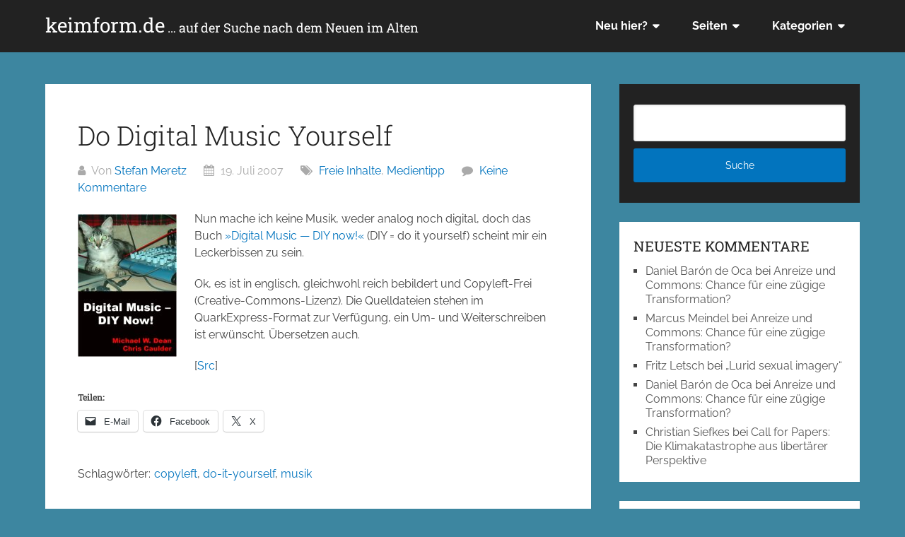

--- FILE ---
content_type: text/html; charset=UTF-8
request_url: https://keimform.de/2007/do-digital-music-yourself/
body_size: 25405
content:
<!DOCTYPE html>
<html lang="de">
<head itemscope itemtype="http://schema.org/WebSite">
	<meta charset="UTF-8">
	<meta name="viewport" content="width=device-width, initial-scale=1">
	<link rel="profile" href="http://gmpg.org/xfn/11">
	<link rel="pingback" href="https://keimform.de/xmlrpc.php">
	<title>Do Digital Music Yourself &#8211; keimform.de</title>
<meta name='robots' content='max-image-preview:large' />
<link rel='dns-prefetch' href='//stats.wp.com' />

<link rel="alternate" type="application/rss+xml" title="keimform.de &raquo; Feed" href="https://keimform.de/feed/" />
<link rel="alternate" type="application/rss+xml" title="keimform.de &raquo; Kommentar-Feed" href="https://keimform.de/comments/feed/" />
<link rel="alternate" title="oEmbed (JSON)" type="application/json+oembed" href="https://keimform.de/wp-json/oembed/1.0/embed?url=https%3A%2F%2Fkeimform.de%2F2007%2Fdo-digital-music-yourself%2F" />
<link rel="alternate" title="oEmbed (XML)" type="text/xml+oembed" href="https://keimform.de/wp-json/oembed/1.0/embed?url=https%3A%2F%2Fkeimform.de%2F2007%2Fdo-digital-music-yourself%2F&#038;format=xml" />
<style id='wp-img-auto-sizes-contain-inline-css' type='text/css'>
img:is([sizes=auto i],[sizes^="auto," i]){contain-intrinsic-size:3000px 1500px}
/*# sourceURL=wp-img-auto-sizes-contain-inline-css */
</style>
<link rel='stylesheet' id='scap.flashblock-css' href='https://keimform.de/wp-content/plugins/compact-wp-audio-player/css/flashblock.css?ver=6.9' type='text/css' media='all' />
<link rel='stylesheet' id='scap.player-css' href='https://keimform.de/wp-content/plugins/compact-wp-audio-player/css/player.css?ver=6.9' type='text/css' media='all' />
<style id='wp-emoji-styles-inline-css' type='text/css'>

	img.wp-smiley, img.emoji {
		display: inline !important;
		border: none !important;
		box-shadow: none !important;
		height: 1em !important;
		width: 1em !important;
		margin: 0 0.07em !important;
		vertical-align: -0.1em !important;
		background: none !important;
		padding: 0 !important;
	}
/*# sourceURL=wp-emoji-styles-inline-css */
</style>
<style id='wp-block-library-inline-css' type='text/css'>
:root{--wp-block-synced-color:#7a00df;--wp-block-synced-color--rgb:122,0,223;--wp-bound-block-color:var(--wp-block-synced-color);--wp-editor-canvas-background:#ddd;--wp-admin-theme-color:#007cba;--wp-admin-theme-color--rgb:0,124,186;--wp-admin-theme-color-darker-10:#006ba1;--wp-admin-theme-color-darker-10--rgb:0,107,160.5;--wp-admin-theme-color-darker-20:#005a87;--wp-admin-theme-color-darker-20--rgb:0,90,135;--wp-admin-border-width-focus:2px}@media (min-resolution:192dpi){:root{--wp-admin-border-width-focus:1.5px}}.wp-element-button{cursor:pointer}:root .has-very-light-gray-background-color{background-color:#eee}:root .has-very-dark-gray-background-color{background-color:#313131}:root .has-very-light-gray-color{color:#eee}:root .has-very-dark-gray-color{color:#313131}:root .has-vivid-green-cyan-to-vivid-cyan-blue-gradient-background{background:linear-gradient(135deg,#00d084,#0693e3)}:root .has-purple-crush-gradient-background{background:linear-gradient(135deg,#34e2e4,#4721fb 50%,#ab1dfe)}:root .has-hazy-dawn-gradient-background{background:linear-gradient(135deg,#faaca8,#dad0ec)}:root .has-subdued-olive-gradient-background{background:linear-gradient(135deg,#fafae1,#67a671)}:root .has-atomic-cream-gradient-background{background:linear-gradient(135deg,#fdd79a,#004a59)}:root .has-nightshade-gradient-background{background:linear-gradient(135deg,#330968,#31cdcf)}:root .has-midnight-gradient-background{background:linear-gradient(135deg,#020381,#2874fc)}:root{--wp--preset--font-size--normal:16px;--wp--preset--font-size--huge:42px}.has-regular-font-size{font-size:1em}.has-larger-font-size{font-size:2.625em}.has-normal-font-size{font-size:var(--wp--preset--font-size--normal)}.has-huge-font-size{font-size:var(--wp--preset--font-size--huge)}.has-text-align-center{text-align:center}.has-text-align-left{text-align:left}.has-text-align-right{text-align:right}.has-fit-text{white-space:nowrap!important}#end-resizable-editor-section{display:none}.aligncenter{clear:both}.items-justified-left{justify-content:flex-start}.items-justified-center{justify-content:center}.items-justified-right{justify-content:flex-end}.items-justified-space-between{justify-content:space-between}.screen-reader-text{border:0;clip-path:inset(50%);height:1px;margin:-1px;overflow:hidden;padding:0;position:absolute;width:1px;word-wrap:normal!important}.screen-reader-text:focus{background-color:#ddd;clip-path:none;color:#444;display:block;font-size:1em;height:auto;left:5px;line-height:normal;padding:15px 23px 14px;text-decoration:none;top:5px;width:auto;z-index:100000}html :where(.has-border-color){border-style:solid}html :where([style*=border-top-color]){border-top-style:solid}html :where([style*=border-right-color]){border-right-style:solid}html :where([style*=border-bottom-color]){border-bottom-style:solid}html :where([style*=border-left-color]){border-left-style:solid}html :where([style*=border-width]){border-style:solid}html :where([style*=border-top-width]){border-top-style:solid}html :where([style*=border-right-width]){border-right-style:solid}html :where([style*=border-bottom-width]){border-bottom-style:solid}html :where([style*=border-left-width]){border-left-style:solid}html :where(img[class*=wp-image-]){height:auto;max-width:100%}:where(figure){margin:0 0 1em}html :where(.is-position-sticky){--wp-admin--admin-bar--position-offset:var(--wp-admin--admin-bar--height,0px)}@media screen and (max-width:600px){html :where(.is-position-sticky){--wp-admin--admin-bar--position-offset:0px}}

/*# sourceURL=wp-block-library-inline-css */
</style><style id='global-styles-inline-css' type='text/css'>
:root{--wp--preset--aspect-ratio--square: 1;--wp--preset--aspect-ratio--4-3: 4/3;--wp--preset--aspect-ratio--3-4: 3/4;--wp--preset--aspect-ratio--3-2: 3/2;--wp--preset--aspect-ratio--2-3: 2/3;--wp--preset--aspect-ratio--16-9: 16/9;--wp--preset--aspect-ratio--9-16: 9/16;--wp--preset--color--black: #000000;--wp--preset--color--cyan-bluish-gray: #abb8c3;--wp--preset--color--white: #ffffff;--wp--preset--color--pale-pink: #f78da7;--wp--preset--color--vivid-red: #cf2e2e;--wp--preset--color--luminous-vivid-orange: #ff6900;--wp--preset--color--luminous-vivid-amber: #fcb900;--wp--preset--color--light-green-cyan: #7bdcb5;--wp--preset--color--vivid-green-cyan: #00d084;--wp--preset--color--pale-cyan-blue: #8ed1fc;--wp--preset--color--vivid-cyan-blue: #0693e3;--wp--preset--color--vivid-purple: #9b51e0;--wp--preset--gradient--vivid-cyan-blue-to-vivid-purple: linear-gradient(135deg,rgb(6,147,227) 0%,rgb(155,81,224) 100%);--wp--preset--gradient--light-green-cyan-to-vivid-green-cyan: linear-gradient(135deg,rgb(122,220,180) 0%,rgb(0,208,130) 100%);--wp--preset--gradient--luminous-vivid-amber-to-luminous-vivid-orange: linear-gradient(135deg,rgb(252,185,0) 0%,rgb(255,105,0) 100%);--wp--preset--gradient--luminous-vivid-orange-to-vivid-red: linear-gradient(135deg,rgb(255,105,0) 0%,rgb(207,46,46) 100%);--wp--preset--gradient--very-light-gray-to-cyan-bluish-gray: linear-gradient(135deg,rgb(238,238,238) 0%,rgb(169,184,195) 100%);--wp--preset--gradient--cool-to-warm-spectrum: linear-gradient(135deg,rgb(74,234,220) 0%,rgb(151,120,209) 20%,rgb(207,42,186) 40%,rgb(238,44,130) 60%,rgb(251,105,98) 80%,rgb(254,248,76) 100%);--wp--preset--gradient--blush-light-purple: linear-gradient(135deg,rgb(255,206,236) 0%,rgb(152,150,240) 100%);--wp--preset--gradient--blush-bordeaux: linear-gradient(135deg,rgb(254,205,165) 0%,rgb(254,45,45) 50%,rgb(107,0,62) 100%);--wp--preset--gradient--luminous-dusk: linear-gradient(135deg,rgb(255,203,112) 0%,rgb(199,81,192) 50%,rgb(65,88,208) 100%);--wp--preset--gradient--pale-ocean: linear-gradient(135deg,rgb(255,245,203) 0%,rgb(182,227,212) 50%,rgb(51,167,181) 100%);--wp--preset--gradient--electric-grass: linear-gradient(135deg,rgb(202,248,128) 0%,rgb(113,206,126) 100%);--wp--preset--gradient--midnight: linear-gradient(135deg,rgb(2,3,129) 0%,rgb(40,116,252) 100%);--wp--preset--font-size--small: 13px;--wp--preset--font-size--medium: 20px;--wp--preset--font-size--large: 36px;--wp--preset--font-size--x-large: 42px;--wp--preset--spacing--20: 0.44rem;--wp--preset--spacing--30: 0.67rem;--wp--preset--spacing--40: 1rem;--wp--preset--spacing--50: 1.5rem;--wp--preset--spacing--60: 2.25rem;--wp--preset--spacing--70: 3.38rem;--wp--preset--spacing--80: 5.06rem;--wp--preset--shadow--natural: 6px 6px 9px rgba(0, 0, 0, 0.2);--wp--preset--shadow--deep: 12px 12px 50px rgba(0, 0, 0, 0.4);--wp--preset--shadow--sharp: 6px 6px 0px rgba(0, 0, 0, 0.2);--wp--preset--shadow--outlined: 6px 6px 0px -3px rgb(255, 255, 255), 6px 6px rgb(0, 0, 0);--wp--preset--shadow--crisp: 6px 6px 0px rgb(0, 0, 0);}:where(.is-layout-flex){gap: 0.5em;}:where(.is-layout-grid){gap: 0.5em;}body .is-layout-flex{display: flex;}.is-layout-flex{flex-wrap: wrap;align-items: center;}.is-layout-flex > :is(*, div){margin: 0;}body .is-layout-grid{display: grid;}.is-layout-grid > :is(*, div){margin: 0;}:where(.wp-block-columns.is-layout-flex){gap: 2em;}:where(.wp-block-columns.is-layout-grid){gap: 2em;}:where(.wp-block-post-template.is-layout-flex){gap: 1.25em;}:where(.wp-block-post-template.is-layout-grid){gap: 1.25em;}.has-black-color{color: var(--wp--preset--color--black) !important;}.has-cyan-bluish-gray-color{color: var(--wp--preset--color--cyan-bluish-gray) !important;}.has-white-color{color: var(--wp--preset--color--white) !important;}.has-pale-pink-color{color: var(--wp--preset--color--pale-pink) !important;}.has-vivid-red-color{color: var(--wp--preset--color--vivid-red) !important;}.has-luminous-vivid-orange-color{color: var(--wp--preset--color--luminous-vivid-orange) !important;}.has-luminous-vivid-amber-color{color: var(--wp--preset--color--luminous-vivid-amber) !important;}.has-light-green-cyan-color{color: var(--wp--preset--color--light-green-cyan) !important;}.has-vivid-green-cyan-color{color: var(--wp--preset--color--vivid-green-cyan) !important;}.has-pale-cyan-blue-color{color: var(--wp--preset--color--pale-cyan-blue) !important;}.has-vivid-cyan-blue-color{color: var(--wp--preset--color--vivid-cyan-blue) !important;}.has-vivid-purple-color{color: var(--wp--preset--color--vivid-purple) !important;}.has-black-background-color{background-color: var(--wp--preset--color--black) !important;}.has-cyan-bluish-gray-background-color{background-color: var(--wp--preset--color--cyan-bluish-gray) !important;}.has-white-background-color{background-color: var(--wp--preset--color--white) !important;}.has-pale-pink-background-color{background-color: var(--wp--preset--color--pale-pink) !important;}.has-vivid-red-background-color{background-color: var(--wp--preset--color--vivid-red) !important;}.has-luminous-vivid-orange-background-color{background-color: var(--wp--preset--color--luminous-vivid-orange) !important;}.has-luminous-vivid-amber-background-color{background-color: var(--wp--preset--color--luminous-vivid-amber) !important;}.has-light-green-cyan-background-color{background-color: var(--wp--preset--color--light-green-cyan) !important;}.has-vivid-green-cyan-background-color{background-color: var(--wp--preset--color--vivid-green-cyan) !important;}.has-pale-cyan-blue-background-color{background-color: var(--wp--preset--color--pale-cyan-blue) !important;}.has-vivid-cyan-blue-background-color{background-color: var(--wp--preset--color--vivid-cyan-blue) !important;}.has-vivid-purple-background-color{background-color: var(--wp--preset--color--vivid-purple) !important;}.has-black-border-color{border-color: var(--wp--preset--color--black) !important;}.has-cyan-bluish-gray-border-color{border-color: var(--wp--preset--color--cyan-bluish-gray) !important;}.has-white-border-color{border-color: var(--wp--preset--color--white) !important;}.has-pale-pink-border-color{border-color: var(--wp--preset--color--pale-pink) !important;}.has-vivid-red-border-color{border-color: var(--wp--preset--color--vivid-red) !important;}.has-luminous-vivid-orange-border-color{border-color: var(--wp--preset--color--luminous-vivid-orange) !important;}.has-luminous-vivid-amber-border-color{border-color: var(--wp--preset--color--luminous-vivid-amber) !important;}.has-light-green-cyan-border-color{border-color: var(--wp--preset--color--light-green-cyan) !important;}.has-vivid-green-cyan-border-color{border-color: var(--wp--preset--color--vivid-green-cyan) !important;}.has-pale-cyan-blue-border-color{border-color: var(--wp--preset--color--pale-cyan-blue) !important;}.has-vivid-cyan-blue-border-color{border-color: var(--wp--preset--color--vivid-cyan-blue) !important;}.has-vivid-purple-border-color{border-color: var(--wp--preset--color--vivid-purple) !important;}.has-vivid-cyan-blue-to-vivid-purple-gradient-background{background: var(--wp--preset--gradient--vivid-cyan-blue-to-vivid-purple) !important;}.has-light-green-cyan-to-vivid-green-cyan-gradient-background{background: var(--wp--preset--gradient--light-green-cyan-to-vivid-green-cyan) !important;}.has-luminous-vivid-amber-to-luminous-vivid-orange-gradient-background{background: var(--wp--preset--gradient--luminous-vivid-amber-to-luminous-vivid-orange) !important;}.has-luminous-vivid-orange-to-vivid-red-gradient-background{background: var(--wp--preset--gradient--luminous-vivid-orange-to-vivid-red) !important;}.has-very-light-gray-to-cyan-bluish-gray-gradient-background{background: var(--wp--preset--gradient--very-light-gray-to-cyan-bluish-gray) !important;}.has-cool-to-warm-spectrum-gradient-background{background: var(--wp--preset--gradient--cool-to-warm-spectrum) !important;}.has-blush-light-purple-gradient-background{background: var(--wp--preset--gradient--blush-light-purple) !important;}.has-blush-bordeaux-gradient-background{background: var(--wp--preset--gradient--blush-bordeaux) !important;}.has-luminous-dusk-gradient-background{background: var(--wp--preset--gradient--luminous-dusk) !important;}.has-pale-ocean-gradient-background{background: var(--wp--preset--gradient--pale-ocean) !important;}.has-electric-grass-gradient-background{background: var(--wp--preset--gradient--electric-grass) !important;}.has-midnight-gradient-background{background: var(--wp--preset--gradient--midnight) !important;}.has-small-font-size{font-size: var(--wp--preset--font-size--small) !important;}.has-medium-font-size{font-size: var(--wp--preset--font-size--medium) !important;}.has-large-font-size{font-size: var(--wp--preset--font-size--large) !important;}.has-x-large-font-size{font-size: var(--wp--preset--font-size--x-large) !important;}
/*# sourceURL=global-styles-inline-css */
</style>

<style id='classic-theme-styles-inline-css' type='text/css'>
/*! This file is auto-generated */
.wp-block-button__link{color:#fff;background-color:#32373c;border-radius:9999px;box-shadow:none;text-decoration:none;padding:calc(.667em + 2px) calc(1.333em + 2px);font-size:1.125em}.wp-block-file__button{background:#32373c;color:#fff;text-decoration:none}
/*# sourceURL=/wp-includes/css/classic-themes.min.css */
</style>
<link rel='stylesheet' id='expanding-archives-css' href='https://keimform.de/wp-content/plugins/expanding-archives/assets/build/css/expanding-archives.css?ver=2.1.0' type='text/css' media='all' />
<link rel='stylesheet' id='wpa-css-css' href='https://keimform.de/wp-content/plugins/honeypot/includes/css/wpa.css?ver=2.3.04' type='text/css' media='all' />
<link rel='stylesheet' id='schema-lite-style-css' href='https://keimform.de/wp-content/themes/schema-lite/style.css?ver=6.9' type='text/css' media='all' />
<style id='schema-lite-style-inline-css' type='text/css'>

		#site-header, #navigation.mobile-menu-wrapper { background-image: url(''); }
		.primary-navigation #navigation li:hover > a, #tabber .inside li .meta b,footer .widget li a:hover,.fn a,.reply a,#tabber .inside li div.info .entry-title a:hover, #navigation ul ul a:hover,.single_post a:not(.wp-block-button__link), a:hover, .sidebar.c-4-12 .textwidget a, #site-footer .textwidget a, #commentform a, #tabber .inside li a, .copyrights a:hover, a, .sidebar.c-4-12 a:hover, .top a:hover, footer .tagcloud a:hover, .title a, .related-posts .post:hover .title { color: #0274be; }

		#navigation ul li.current-menu-item a { color: #0274be!important; }

		.nav-previous a:hover, .nav-next a:hover, #commentform input#submit, #searchform input[type='submit'], .home_menu_item, .currenttext, .pagination a:hover, .mts-subscribe input[type='submit'], .pagination .current, .woocommerce nav.woocommerce-pagination ul li a:focus, .woocommerce nav.woocommerce-pagination ul li a:hover, .woocommerce nav.woocommerce-pagination ul li span.current, .woocommerce-product-search input[type='submit'], .woocommerce a.button, .woocommerce-page a.button, .woocommerce button.button, .woocommerce-page button.button, .woocommerce input.button, .woocommerce-page input.button, .woocommerce #respond input#submit, .woocommerce-page #respond input#submit, .woocommerce #content input.button, .woocommerce-page #content input.button, .featured-thumbnail .latestPost-review-wrapper.wp-review-show-total, .tagcloud a, .woocommerce nav.woocommerce-pagination ul li span.current, .woocommerce-page nav.woocommerce-pagination ul li span.current, .woocommerce #content nav.woocommerce-pagination ul li span.current, .woocommerce-page #content nav.woocommerce-pagination ul li span.current, .woocommerce nav.woocommerce-pagination ul li a:hover, .woocommerce-page nav.woocommerce-pagination ul li a:hover, .woocommerce #content nav.woocommerce-pagination ul li a:hover, .woocommerce-page #content nav.woocommerce-pagination ul li a:hover, #searchform input[type='submit'], .woocommerce-product-search input[type='submit'] { background-color: #0274be; }

		.woocommerce nav.woocommerce-pagination ul li span.current, .woocommerce-page nav.woocommerce-pagination ul li span.current, .woocommerce #content nav.woocommerce-pagination ul li span.current, .woocommerce-page #content nav.woocommerce-pagination ul li span.current, .woocommerce nav.woocommerce-pagination ul li a:hover, .woocommerce-page nav.woocommerce-pagination ul li a:hover, .woocommerce #content nav.woocommerce-pagination ul li a:hover, .woocommerce-page #content nav.woocommerce-pagination ul li a:hover, .woocommerce nav.woocommerce-pagination ul li a:focus, .woocommerce-page nav.woocommerce-pagination ul li a:focus, .woocommerce #content nav.woocommerce-pagination ul li a:focus, .woocommerce-page #content nav.woocommerce-pagination ul li a:focus, .pagination .current, .tagcloud a { border-color: #0274be; }
		.corner { border-color: transparent transparent #0274be transparent;}

		footer, #commentform input#submit:hover, .featured-thumbnail .latestPost-review-wrapper { background-color: #222222; }
			
/*# sourceURL=schema-lite-style-inline-css */
</style>
<link rel='stylesheet' id='schema-lite-fonts-css' href='//keimform.de/wp-content/uploads/omgf/schema-lite-fonts/schema-lite-fonts.css?ver=1660755666' type='text/css' media='all' />
<link rel='stylesheet' id='taxopress-frontend-css-css' href='https://keimform.de/wp-content/plugins/simple-tags/assets/frontend/css/frontend.css?ver=3.40.0' type='text/css' media='all' />
<link rel='stylesheet' id='wp-pagenavi-css' href='https://keimform.de/wp-content/plugins/wp-pagenavi/pagenavi-css.css?ver=2.70' type='text/css' media='all' />
<link rel='stylesheet' id='sharedaddy-css' href='https://keimform.de/wp-content/plugins/jetpack/modules/sharedaddy/sharing.css?ver=15.1.1' type='text/css' media='all' />
<link rel='stylesheet' id='social-logos-css' href='https://keimform.de/wp-content/plugins/jetpack/_inc/social-logos/social-logos.min.css?ver=15.1.1' type='text/css' media='all' />
<link rel='stylesheet' id='mediaelementjs-styles-css' href='https://keimform.de/wp-content/plugins/media-element-html5-video-and-audio-player/mediaelement/v4/mediaelementplayer.min.css?ver=6.9' type='text/css' media='all' />
<link rel='stylesheet' id='mediaelementjs-styles-legacy-css' href='https://keimform.de/wp-content/plugins/media-element-html5-video-and-audio-player/mediaelement/v4/mediaelementplayer-legacy.min.css?ver=6.9' type='text/css' media='all' />
<script type="text/javascript" src="https://keimform.de/wp-content/plugins/compact-wp-audio-player/js/soundmanager2-nodebug-jsmin.js?ver=6.9" id="scap.soundmanager2-js"></script>
<script type="text/javascript" src="https://keimform.de/wp-includes/js/jquery/jquery.min.js?ver=3.7.1" id="jquery-core-js"></script>
<script type="text/javascript" src="https://keimform.de/wp-includes/js/jquery/jquery-migrate.min.js?ver=3.4.1" id="jquery-migrate-js"></script>
<script type="text/javascript" src="https://keimform.de/wp-content/themes/schema-lite/js/customscripts.js?ver=6.9" id="schema-lite-customscripts-js"></script>
<script type="text/javascript" src="https://keimform.de/wp-content/plugins/simple-tags/assets/frontend/js/frontend.js?ver=3.40.0" id="taxopress-frontend-js-js"></script>
<script type="text/javascript" src="https://keimform.de/wp-content/plugins/media-element-html5-video-and-audio-player/mediaelement/v4/mediaelement-and-player.min.js?ver=4.2.8" id="mediaelementjs-scripts-js"></script>
<link rel="https://api.w.org/" href="https://keimform.de/wp-json/" /><link rel="alternate" title="JSON" type="application/json" href="https://keimform.de/wp-json/wp/v2/posts/290" /><link rel="EditURI" type="application/rsd+xml" title="RSD" href="https://keimform.de/xmlrpc.php?rsd" />
<meta name="generator" content="WordPress 6.9" />
<link rel="canonical" href="https://keimform.de/2007/do-digital-music-yourself/" />
<link rel='shortlink' href='https://wp.me/pavre-4G' />

<script type='text/javascript'>var zoomImagesBase = '/wp-content/plugins/wp-fancyzoom/';</script>
<script src='/wp-content/plugins/wp-fancyzoom/js-global/FancyZoom.js' type='text/javascript'></script>
<script src='/wp-content/plugins/wp-fancyzoom/js-global/FancyZoomHTML.js' type='text/javascript'></script>
<script src='/wp-content/plugins/wp-fancyzoom/adddomloadevent.js' type='text/javascript'></script>
<script type='text/javascript'>addDOMLoadEvent(setupZoom);</script>
	<style>img#wpstats{display:none}</style>
		<style type="text/css">a.st_tag, a.internal_tag, .st_tag, .internal_tag { text-decoration: underline !important; }</style><style type="text/css">.recentcomments a{display:inline !important;padding:0 !important;margin:0 !important;}</style><style type="text/css">.broken_link, a.broken_link {
	text-decoration: line-through;
}</style>		<style type="text/css">
					.site-title a,
			.site-description, #navigation a {
				color: #ffffff;
			}
				</style>
		<style type="text/css" id="custom-background-css">
body.custom-background { background-color: #3d86a0; }
</style>
	
<!-- Jetpack Open Graph Tags -->
<meta property="og:type" content="article" />
<meta property="og:title" content="Do Digital Music Yourself" />
<meta property="og:url" content="https://keimform.de/2007/do-digital-music-yourself/" />
<meta property="og:description" content="Nun mache ich keine Musik, weder analog noch digital, doch das Buch »Digital Music &#8212; DIY now!« (DIY = do it yourself) scheint mir ein Leckerbissen zu sein. Ok, es ist in englisch, gleichwohl …" />
<meta property="article:published_time" content="2007-07-19T21:04:29+00:00" />
<meta property="article:modified_time" content="2008-01-27T16:19:28+00:00" />
<meta property="og:site_name" content="keimform.de" />
<meta property="og:image" content="https://s0.wp.com/i/blank.jpg" />
<meta property="og:image:width" content="200" />
<meta property="og:image:height" content="200" />
<meta property="og:image:alt" content="" />
<meta property="og:locale" content="de_DE" />
<meta name="twitter:text:title" content="Do Digital Music Yourself" />
<meta name="twitter:card" content="summary" />

<!-- End Jetpack Open Graph Tags -->
		<style type="text/css" id="wp-custom-css">
			.subtitle{ font-size: 18px; }
.site-branding h1, .site-branding h2, #navigation a, .comment time { text-transform: none; }
#site-footer { display: none }
article header { float: none; }
#authors-3 strong { font-weight: normal; }
.widget_authors > ul > li { margin-bottom: 0.7em }
.commentlist p { margin-bottom: 10px; }
blockquote { font-size: 16px; }
blockquote:after { position: relative; content: ''; width: 0; top: 0; left: 0; }
.rahmen img { border: grey 1px solid; }		</style>
		<link rel='stylesheet' id='jetpack-authors-widget-css' href='https://keimform.de/wp-content/plugins/jetpack/modules/widgets/authors/style.css?ver=20161228' type='text/css' media='all' />
</head>

<body class="wp-singular post-template-default single single-post postid-290 single-format-standard custom-background wp-embed-responsive wp-theme-schema-lite  group-blog" itemscope itemtype="http://schema.org/WebPage">
	<div class="main-container">
		<a class="skip-link screen-reader-text" href="#content">Zum Inhalt springen</a>
					<div class="top-navigation">
				<div class="container clear">
					<nav id="navigation" class="top-navigation" role="navigation" itemscope itemtype="http://schema.org/SiteNavigationElement">
											</nav><!-- #site-navigation -->
				</div>
			</div>
			<header id="site-header" role="banner" itemscope itemtype="http://schema.org/WPHeader">
									<div class="container clear">
						<div class="site-branding">
																								<h2 id="logo" class="site-title" itemprop="headline">
										<a href="https://keimform.de">keimform.de<span class="subtitle"> … auf der Suche nach dem Neuen im Alten</span></a>
									</h2><!-- END #logo -->
																					</div><!-- .site-branding -->

						<div class="primary-navigation" itemscope itemtype="http://schema.org/SiteNavigationElement">
							<a href="#" id="pull" class="toggle-mobile-menu">Menü</a>
							<nav id="navigation" class="primary-navigation mobile-menu-wrapper" role="navigation">
								<ul id="menu-navigation" class="menu clearfix"><li id="menu-item-13275" class="menu-item menu-item-type-custom menu-item-object-custom menu-item-has-children menu-item-13275"><a href="http://keimform.de/einfuehrende-artikel/">Neu hier?</a>
<ul class="sub-menu">
	<li id="menu-item-13273" class="menu-item menu-item-type-post_type menu-item-object-page menu-item-13273"><a href="https://keimform.de/einfuehrende-artikel/">Einführende Artikel</a></li>
</ul>
</li>
<li id="menu-item-13276" class="menu-item menu-item-type-custom menu-item-object-custom menu-item-home menu-item-has-children menu-item-13276"><a href="https://keimform.de/">Seiten</a>
<ul class="sub-menu">
	<li id="menu-item-13277" class="menu-item menu-item-type-post_type menu-item-object-page menu-item-13277"><a href="https://keimform.de/einfuehrende-artikel/">Einführende Artikel</a></li>
	<li id="menu-item-13279" class="menu-item menu-item-type-post_type menu-item-object-page menu-item-13279"><a href="https://keimform.de/keimform-de-mit-rss-nutzen/">keimform.de mit RSS nutzen</a></li>
	<li id="menu-item-13278" class="menu-item menu-item-type-post_type menu-item-object-page menu-item-13278"><a href="https://keimform.de/lizenz/">Lizenz / License</a></li>
	<li id="menu-item-13280" class="menu-item menu-item-type-post_type menu-item-object-page menu-item-13280"><a href="https://keimform.de/mitmachen/">Mitmachen!</a></li>
	<li id="menu-item-13281" class="menu-item menu-item-type-post_type menu-item-object-page menu-item-13281"><a href="https://keimform.de/uber/">Über Uns</a></li>
	<li id="menu-item-13282" class="menu-item menu-item-type-post_type menu-item-object-page menu-item-13282"><a href="https://keimform.de/uber/datenschutzerklaerung/">Datenschutz</a></li>
	<li id="menu-item-13283" class="menu-item menu-item-type-post_type menu-item-object-page menu-item-13283"><a href="https://keimform.de/uber/impressum/">Impressum</a></li>
	<li id="menu-item-13284" class="menu-item menu-item-type-post_type menu-item-object-page menu-item-13284"><a href="https://keimform.de/uber/kategorien/">Kategorien</a></li>
	<li id="menu-item-13285" class="menu-item menu-item-type-post_type menu-item-object-page menu-item-13285"><a href="https://keimform.de/uber/to-do/">To-Do</a></li>
	<li id="menu-item-13286" class="menu-item menu-item-type-post_type menu-item-object-page menu-item-13286"><a href="https://keimform.de/wer-bloggt/">Wer bloggt?</a></li>
</ul>
</li>
<li id="menu-item-13287" class="menu-item menu-item-type-custom menu-item-object-custom menu-item-has-children menu-item-13287"><a href="https://keimform.de/uber/kategorien/">Kategorien</a>
<ul class="sub-menu">
	<li id="menu-item-13295" class="menu-item menu-item-type-taxonomy menu-item-object-category menu-item-13295"><a href="https://keimform.de/category/arbeit-und-freiheit/">Arbeit &amp; Freiheit</a></li>
	<li id="menu-item-13288" class="menu-item menu-item-type-taxonomy menu-item-object-category menu-item-13288"><a href="https://keimform.de/category/commons/">Commons</a></li>
	<li id="menu-item-13292" class="menu-item menu-item-type-taxonomy menu-item-object-category menu-item-13292"><a href="https://keimform.de/category/eigentumsfragen/">Eigentumsfragen</a></li>
	<li id="menu-item-13293" class="menu-item menu-item-type-taxonomy menu-item-object-category menu-item-13293"><a href="https://keimform.de/category/english/">English</a></li>
	<li id="menu-item-13296" class="menu-item menu-item-type-taxonomy menu-item-object-category current-post-ancestor current-menu-parent current-post-parent menu-item-13296"><a href="https://keimform.de/category/freie-inhalte/">Freie Inhalte</a></li>
	<li id="menu-item-13290" class="menu-item menu-item-type-taxonomy menu-item-object-category menu-item-13290"><a href="https://keimform.de/category/freie-software/">Freie Software</a></li>
	<li id="menu-item-13291" class="menu-item menu-item-type-taxonomy menu-item-object-category current-post-ancestor current-menu-parent current-post-parent menu-item-13291"><a href="https://keimform.de/category/medientipp/">Medientipp</a></li>
	<li id="menu-item-13294" class="menu-item menu-item-type-taxonomy menu-item-object-category menu-item-13294"><a href="https://keimform.de/category/praxis-reflexionen/">Praxis-Reflexionen</a></li>
	<li id="menu-item-13297" class="menu-item menu-item-type-taxonomy menu-item-object-category menu-item-13297"><a href="https://keimform.de/category/termine/">Termine</a></li>
	<li id="menu-item-13289" class="menu-item menu-item-type-taxonomy menu-item-object-category menu-item-13289"><a href="https://keimform.de/category/theorie/">Theorie</a></li>
</ul>
</li>
</ul>							</nav><!-- #site-navigation -->
						</div>
					</div>
								</header><!-- #masthead -->
			
<div id="page" class="single clear">
	<div class="content">
		<article class="article">
									<div id="post-290" class="post post-290 type-post status-publish format-standard hentry category-freie-inhalte category-medientipp tag-copyleft tag-do-it-yourself tag-musik">
							<div class="single_post">

								
																	<header>
																					<h1 class="title single-title">Do Digital Music Yourself</h1>
																															<div class="post-info">
												<span class="theauthor"><i class="schema-lite-icon icon-user"></i> Von <a href="https://keimform.de/author/stefanmz/" title="Beiträge von Stefan Meretz" rel="author">Stefan Meretz</a></span>
												<span class="posted-on entry-date date updated"><i class="schema-lite-icon icon-calendar"></i> 19. Juli 2007</span>
												<span class="featured-cat"><i class="schema-lite-icon icon-tags"></i> <a href="https://keimform.de/category/freie-inhalte/" rel="category tag">Freie Inhalte</a>, <a href="https://keimform.de/category/medientipp/" rel="category tag">Medientipp</a></span>
												<span class="thecomment"><i class="schema-lite-icon icon-comment"></i> <a href="https://keimform.de/2007/do-digital-music-yourself/#respond">Keine Kommentare</a></span>
											</div>
																			</header>
								
								<!-- Start Content -->
								<div id="content" class="post-single-content box mark-links">
									<p><a href="http://www.diynow.org/" title="»Digital Music — DIY now!«"><img decoding="async" src="http://www.keimform.de/wp-content/uploads/2007/07/digital_music_diy_now.jpg" alt="»Digital Music — DIY now!«" class="left" align="left" border="0" hspace="4" /></a>Nun mache ich keine Musik, weder analog noch digital, doch das Buch <a href="http://www.diynow.org/" title="»Digital Music -- DIY now!«">»Digital Music &#8212; DIY now!«</a> (DIY = do it yourself) scheint mir ein Leckerbissen zu sein.</p>
<p>Ok, es ist in englisch, gleichwohl reich bebildert und Copyleft-Frei (Creative-Commons-Lizenz). Die Quelldateien stehen im QuarkExpress-Format zur Verfügung, ein Um- und Weiterschreiben ist erwünscht. Übersetzen auch.</p>
<p>[<a href="http://creativecommons.org/weblog/entry/7575" title="DIY now!">Src</a>]</p>
<div class="sharedaddy sd-sharing-enabled"><div class="robots-nocontent sd-block sd-social sd-social-icon-text sd-sharing"><h3 class="sd-title">Teilen:</h3><div class="sd-content"><ul><li class="share-email"><a rel="nofollow noopener noreferrer"
				data-shared="sharing-email-290"
				class="share-email sd-button share-icon"
				href="mailto:?subject=%5BGeteilter%20Beitrag%5D%20Do%20Digital%20Music%20Yourself&#038;body=https%3A%2F%2Fkeimform.de%2F2007%2Fdo-digital-music-yourself%2F&#038;share=email"
				target="_blank"
				aria-labelledby="sharing-email-290"
				data-email-share-error-title="Hast du deinen E-Mail-Anbieter eingerichtet?" data-email-share-error-text="Wenn du Probleme mit dem Teilen per E-Mail hast, ist die E-Mail möglicherweise nicht für deinen Browser eingerichtet. Du musst die neue E-Mail-Einrichtung möglicherweise selbst vornehmen." data-email-share-nonce="38db09c2ad" data-email-share-track-url="https://keimform.de/2007/do-digital-music-yourself/?share=email">
				<span id="sharing-email-290" hidden>Klicken, um einem Freund einen Link per E-Mail zu senden (Wird in neuem Fenster geöffnet)</span>
				<span>E-Mail</span>
			</a></li><li class="share-facebook"><a rel="nofollow noopener noreferrer"
				data-shared="sharing-facebook-290"
				class="share-facebook sd-button share-icon"
				href="https://keimform.de/2007/do-digital-music-yourself/?share=facebook"
				target="_blank"
				aria-labelledby="sharing-facebook-290"
				>
				<span id="sharing-facebook-290" hidden>Klick, um auf Facebook zu teilen (Wird in neuem Fenster geöffnet)</span>
				<span>Facebook</span>
			</a></li><li class="share-twitter"><a rel="nofollow noopener noreferrer"
				data-shared="sharing-twitter-290"
				class="share-twitter sd-button share-icon"
				href="https://keimform.de/2007/do-digital-music-yourself/?share=twitter"
				target="_blank"
				aria-labelledby="sharing-twitter-290"
				>
				<span id="sharing-twitter-290" hidden>Klicke, um auf X zu teilen (Wird in neuem Fenster geöffnet)</span>
				<span>X</span>
			</a></li><li class="share-end"></li></ul></div></div></div>										<!-- Start Tags -->
										<div class="tags"><span class="tagtext">Schlagwörter:</span><a href="https://keimform.de/tag/copyleft/" rel="tag">copyleft</a>, <a href="https://keimform.de/tag/do-it-yourself/" rel="tag">do-it-yourself</a>, <a href="https://keimform.de/tag/musik/" rel="tag">musik</a></div>
										<!-- End Tags -->
																		</div><!-- End Content -->

								
<!-- You can start editing here. -->
		
							</div>
						</div>
								</article>

		
	<aside class="sidebar c-4-12">
		<div id="sidebars" class="sidebar">
			<div class="sidebar_list">
				<div id="search-2" class="widget widget_search"><form method="get" id="searchform" class="search-form" action="https://keimform.de" _lpchecked="1">
	<fieldset>
		<input type="text" name="s" id="s" value="">
		<input type="submit" value="Suche" />
	</fieldset>
</form>
</div><div id="recent-comments-2" class="widget widget_recent_comments"><h3 class="widget-title">Neueste Kommentare</h3><ul id="recentcomments"><li class="recentcomments"><span class="comment-author-link"><a href="https://deoca.org" class="url" rel="ugc external nofollow">Daniel Barón de Oca</a></span> bei <a href="https://keimform.de/2025/anreize-und-commons-chance-fuer-eine-zuegige-transformation/#comment-1565667">Anreize und Commons: Chance für eine zügige Transformation?</a></li><li class="recentcomments"><span class="comment-author-link"><a href="http://marcus-meindel.de" class="url" rel="ugc external nofollow">Marcus Meindel</a></span> bei <a href="https://keimform.de/2025/anreize-und-commons-chance-fuer-eine-zuegige-transformation/#comment-1565666">Anreize und Commons: Chance für eine zügige Transformation?</a></li><li class="recentcomments"><span class="comment-author-link"><a href="http://fritz-letsch.de" class="url" rel="ugc external nofollow">Fritz Letsch</a></span> bei <a href="https://keimform.de/2025/lurid-sexual-imagery/#comment-1565665">&#8222;Lurid sexual imagery&#8220;</a></li><li class="recentcomments"><span class="comment-author-link"><a href="https://deoca.org" class="url" rel="ugc external nofollow">Daniel Barón de Oca</a></span> bei <a href="https://keimform.de/2025/anreize-und-commons-chance-fuer-eine-zuegige-transformation/#comment-1565664">Anreize und Commons: Chance für eine zügige Transformation?</a></li><li class="recentcomments"><span class="comment-author-link"><a href="http://www.siefkes.net/" class="url" rel="ugc external nofollow">Christian Siefkes</a></span> bei <a href="https://keimform.de/2025/cfp-klimakatastrophe-aus-libertaerer-perspektive/#comment-1565663">Call for Papers: Die Klimakatastrophe aus libertärer Perspektive</a></li></ul></div><div id="ayb_posts-3" class="widget ayb_posts"><h3 class="widget-title">Artikelgeburtstag</h3><ul><li><span class="ayb_date">2016</span>: <a href="https://keimform.de/2016/unsere-nk-projekte-sind-die-keimform/" title="[alle Texte der Broschüre &quot;ich tausch nicht mehr - ich will mein Leben zurück&quot;] Es tut gut, sich in einem solidarischen Netzwerk z &hellip;">Unsere NK-Projekte sind die Keimform einer utopischen Gesellschaft – sind sie das?<br/></a></li><li><span class="ayb_date">2010</span>: <a href="https://keimform.de/2010/trev-noch-ein-open-source-car/" title="Es gibt zahlreiche Ansätze, ein Open-Source-Auto zu entwickeln. Über C,mm,n und OSCar haben wir berichtet. Nun ist mit TREV (two-seater rene &hellip;">TREV -- noch ein Open Source Car<br/></a></li><li><span class="ayb_date">2009</span>: <a href="https://keimform.de/2009/re-hacking-your-world/" title="Today there are really interesting sessions at transmediale: Re-hacking your World. Intro: Re-hacking your World examines issues of crisis a &hellip;">Re-hacking your World<br/></a></li><li><span class="ayb_date">2008</span>: <a href="https://keimform.de/2008/material-peer-production-part-1-effort-sharing/" title="[Es gibt eine deutsche Übersetzung dieses Artikels.] Previous part: Traits of Peer Production. The first characteristic of peer production i &hellip;">Material Peer Production — Part 1: Effort Sharing<br/></a></li><li><span class="ayb_date">2008</span>: <a href="https://keimform.de/2008/streifzug-review-8-make-copyright-history/" title="Die achte Ausgabe der Kolumne »Immaterial World« der Wiener Zeitschrift »Streifzüge« fordert mit dem Titel plakativ, mit dem Copyright-Syste &hellip;">Streifzug-Review 8: »Make Copyright History!«<br/></a></li></ul></div><div id="most_commented_widget-3" class="widget widget_most_commented_widget"><h3 class="widget-title">Meist kommentiert im letzten Jahr</h3><ul><li><a href="https://keimform.de/2025/anreize-und-commons-chance-fuer-eine-zuegige-transformation/" title="Anreize und Commons: Chance für eine zügige Transformation?">Anreize und Commons: Chance für eine zügige Transformation?</a> (6)</li><li><a href="https://keimform.de/2025/buchvorstellung-creative-constructions/" title="Buchvorstellung Creative Constructions">Buchvorstellung Creative Constructions</a> (5)</li><li><a href="https://keimform.de/2025/einladende-kooperation/" title="Einladende Kooperation">Einladende Kooperation</a> (3)</li><li><a href="https://keimform.de/2025/buchprojekt-zum-thema-inklusionslogik/" title="Buchprojekt zum Thema Inklusionslogik">Buchprojekt zum Thema Inklusionslogik</a> (2)</li><li><a href="https://keimform.de/2025/cfp-klimakatastrophe-aus-libertaerer-perspektive/" title="Call for Papers: Die Klimakatastrophe aus libertärer Perspektive">Call for Papers: Die Klimakatastrophe aus libertärer Perspektive</a> (2)</li></ul></div><div id="simpletags-3" class="widget widget-simpletags"><h3 class="widget-title">Tags</h3>
<!-- Generated by TaxoPress 3.40.0 - https://wordpress.org/plugins/simple-tags/ -->
	<div class="taxopress-output-wrapper"> <div class="st-tag-cloud"> 
	<a href="https://keimform.de/tag/kapitalismuskritik-klassengesellschaft/" id="tag-link-1571" class="st-tags t0" title="1 Artikel" style="font-size:6pt; color:#237fa1;">#Kapitalismuskritik; #Klassengesellschaft</a>
<a href="https://keimform.de/tag/occupy/" id="tag-link-878" class="st-tags t1" title="7 Artikel" style="font-size:7.2pt; color:#237fa1;">#occupy</a>
<a href="https://keimform.de/tag/3d-drucker/" id="tag-link-1447" class="st-tags t0" title="4 Artikel" style="font-size:6pt; color:#237fa1;">3d-drucker</a>
<a href="https://keimform.de/tag/1917/" id="tag-link-1529" class="st-tags t0" title="1 Artikel" style="font-size:6pt; color:#237fa1;">1917</a>
<a href="https://keimform.de/tag/1968/" id="tag-link-40" class="st-tags t0" title="3 Artikel" style="font-size:6pt; color:#237fa1;">1968</a>
<a href="https://keimform.de/tag/abmahnwahn/" id="tag-link-974" class="st-tags t0" title="1 Artikel" style="font-size:6pt; color:#237fa1;">abmahnwahn</a>
<a href="https://keimform.de/tag/abspaltung/" id="tag-link-422" class="st-tags t2" title="13 Artikel" style="font-size:8.4pt; color:#237fa1;">abspaltung</a>
<a href="https://keimform.de/tag/acta/" id="tag-link-795" class="st-tags t1" title="6 Artikel" style="font-size:7.2pt; color:#237fa1;">acta</a>
<a href="https://keimform.de/tag/aegypten/" id="tag-link-830" class="st-tags t0" title="2 Artikel" style="font-size:6pt; color:#237fa1;">ägypten</a>
<a href="https://keimform.de/tag/afghanistan/" id="tag-link-868" class="st-tags t0" title="1 Artikel" style="font-size:6pt; color:#237fa1;">afghanistan</a>
<a href="https://keimform.de/tag/afrika/" id="tag-link-249" class="st-tags t1" title="8 Artikel" style="font-size:7.2pt; color:#237fa1;">afrika</a>
<a href="https://keimform.de/tag/agentenbasierte-simulation/" id="tag-link-1724" class="st-tags t0" title="2 Artikel" style="font-size:6pt; color:#237fa1;">agentenbasierte simulation</a>
<a href="https://keimform.de/tag/aggregation/" id="tag-link-554" class="st-tags t0" title="1 Artikel" style="font-size:6pt; color:#237fa1;">aggregation</a>
<a href="https://keimform.de/tag/airbus/" id="tag-link-134" class="st-tags t0" title="1 Artikel" style="font-size:6pt; color:#237fa1;">airbus</a>
<a href="https://keimform.de/tag/ak/" id="tag-link-728" class="st-tags t0" title="2 Artikel" style="font-size:6pt; color:#237fa1;">ak</a>
<a href="https://keimform.de/tag/ak-loek/" id="tag-link-872" class="st-tags t0" title="5 Artikel" style="font-size:6pt; color:#237fa1;">ak-loek</a>
<a href="https://keimform.de/tag/aktion/" id="tag-link-164" class="st-tags t10" title="51 Artikel" style="font-size:18pt; color:#237fa1;">aktion</a>
<a href="https://keimform.de/tag/aktive-schulen/" id="tag-link-250" class="st-tags t1" title="6 Artikel" style="font-size:7.2pt; color:#237fa1;">aktive schulen</a>
<a href="https://keimform.de/tag/aktivisten-gesucht/" id="tag-link-1654" class="st-tags t0" title="0 Artikel" style="font-size:6pt; color:#237fa1;">Aktivisten gesucht</a>
<a href="https://keimform.de/tag/akut/" id="tag-link-1722" class="st-tags t0" title="1 Artikel" style="font-size:6pt; color:#237fa1;">akut</a> </div>
</div>
</div><div id="text-200949871" class="widget widget_text">			<div class="textwidget"><p><a href="http://keimform.de/alle-tags/">► Alle Tags ansehen</a></p>
</div>
		</div><div id="authors-3" class="widget widget_authors"><h3 class="widget-title">Autor_innen</h3><ul><li><a href="https://keimform.de/author/andreas/">  <strong>Andreas Exner</strong></a></li><li><a href="https://keimform.de/author/annette/">  <strong>Annette</strong></a></li><li><a href="https://keimform.de/author/barondeoca/">  <strong>Daniel Barón de Oca</strong></a></li><li><a href="https://keimform.de/author/benni/">  <strong>Benni Bärmann</strong></a></li><li><a href="https://keimform.de/author/brigitte-kratzwald/">  <strong>Brigitte Kratzwald</strong></a></li><li><a href="https://keimform.de/author/christian/">  <strong>Christian Siefkes</strong></a></li><li><a href="https://keimform.de/author/christian-s/">  <strong>Christian Schorsch</strong></a></li><li><a href="https://keimform.de/author/ddie/">  <strong>Daniel Dietrich</strong></a></li><li><a href="https://keimform.de/author/eus/">  <strong>Markus Euskirchen</strong></a></li><li><a href="https://keimform.de/author/franz/">  <strong>Franz Nahrada</strong></a></li><li><a href="https://keimform.de/author/googleberg/">  <strong>Conrad Kunze</strong></a></li><li><a href="https://keimform.de/author/guido/">  <strong>Guido</strong></a></li><li><a href="https://keimform.de/author/gunter-kramp/">  <strong>Gunter Kramp</strong></a></li><li><a href="https://keimform.de/author/hji/">  <strong>Hji</strong></a></li><li><a href="https://keimform.de/author/ibu/">  <strong>ibu</strong></a></li><li><a href="https://keimform.de/author/ich-tausch-nicht-mehr/">  <strong>ich-tausch-nicht-mehr</strong></a></li><li><a href="https://keimform.de/author/janphilipp/">  <strong>Jan Philipp Dapprich</strong></a></li><li><a href="https://keimform.de/author/jhc/">  <strong>Jan-Hendrik Cropp</strong></a></li><li><a href="https://keimform.de/author/johannes/">  <strong>Johannes Berger</strong></a></li><li><a href="https://keimform.de/author/johst/">  <strong>Johannes Stockmeier</strong></a></li><li><a href="https://keimform.de/author/jojo-klick/">  <strong>Jonna Klick</strong></a></li><li><a href="https://keimform.de/author/lars-zimmermann/">  <strong>Lars Zimmermann</strong></a></li><li><a href="https://keimform.de/author/levanto/">  <strong>Nadine Auer</strong></a></li><li><a href="https://keimform.de/author/libertaer/">  <strong>libertär</strong></a></li><li><a href="https://keimform.de/author/lupus/">  <strong>lupus</strong></a></li><li><a href="https://keimform.de/author/manuel/">  <strong>Manuel</strong></a></li><li><a href="https://keimform.de/author/marco-pompe/">  <strong>Marco Pompe</strong></a></li><li><a href="https://keimform.de/author/marcus-meindel/">  <strong>Marcus Meindel</strong></a></li><li><a href="https://keimform.de/author/martin/">  <strong>Martin Siefkes</strong></a></li><li><a href="https://keimform.de/author/matthias-neumann/">  <strong>Matthias Neumann</strong></a></li><li><a href="https://keimform.de/author/michel/">  <strong>Michel Bauwens</strong></a></li><li><a href="https://keimform.de/author/nora/">  <strong>Nora Dornis</strong></a></li><li><a href="https://keimform.de/author/peterlucas/">  <strong>Peter Lucas</strong></a></li><li><a href="https://keimform.de/author/rainerrilling/">  <strong>Rainer Rilling</strong></a></li><li><a href="https://keimform.de/author/robert-kravanja/">  <strong>Robert Kravanja</strong></a></li><li><a href="https://keimform.de/author/ryszard/">  <strong>Ryszard Kotonski</strong></a></li><li><a href="https://keimform.de/author/sabine-steldinger/">  <strong>Sabine Steldinger</strong></a></li><li><a href="https://keimform.de/author/silke-helfrich/">  <strong>Silke Helfrich</strong></a></li><li><a href="https://keimform.de/author/simon/">  <strong>Simon Sutterlütti</strong></a></li><li><a href="https://keimform.de/author/smerten/">  <strong>Stefan Merten</strong></a></li><li><a href="https://keimform.de/author/snauth/">  <strong>Thomas Berker</strong></a></li><li><a href="https://keimform.de/author/stefanmz/">  <strong>Stefan Meretz</strong></a></li><li><a href="https://keimform.de/author/tilman-wendelin-alder/">  <strong>Tilman Wendelin Alder</strong></a></li><li><a href="https://keimform.de/author/tobi-rosswog/">  <strong>Tobi Rosswog</strong></a></li><li><a href="https://keimform.de/author/toka/">  <strong>Thomas Kalka</strong></a></li><li><a href="https://keimform.de/author/ulifrank/">  <strong>Uli Frank</strong></a></li><li><a href="https://keimform.de/author/uliweiss/">  <strong>Uli Weiß</strong></a></li><li><a href="https://keimform.de/author/v-u-d-s-oe-f/">  <strong>Vergesellschaftung und die sozialökologische Frage</strong></a></li><li><a href="https://keimform.de/author/wille/">  <strong>Wilfried Jannack</strong></a></li></ul></div><div id="linkcat-26" class="widget widget_links"><h3 class="widget-title">Blogroll</h3>
	<ul class='xoxo blogroll'>
<li><a href="http://besondereumstaende.podcaster.de/" title="Podcast von Antje Schrupp und Benni Bärmann">Besondere Umstände</a></li>
<li><a href="https://www.commonnotions.org/" title="Common notions about the creation of other worlds beyond state and capital">Common Notions</a></li>
<li><a href="https://commons.blog/" title="Fundsachen von der Allmendewiese">Commons Blog</a></li>
<li><a href="http://commonstransition.org/" title="Policy proposals and ideas to implement a Social Knowledge Economy">Commons Transition</a></li>
<li><a href="https://commons-institut.org/" title="Das Commons-Institut">Commons-Institut</a></li>
<li><a href="https://www.bollier.org/" title="news and perspective on the commons">David Bollier</a></li>
<li><a href="http://demonetize.it/" title="Demonetize it!">demonetize.it</a></li>
<li><a href="https://disposabletimes.org/" title="Wertkritische Analysen und Debatten">Disposable Times</a></li>
<li><a href="https://netzpolitik.org/" title="Berichterstattung zu politischen Aspekten der Informationsgesellschaft">netzpolitik.org</a></li>
<li><a href="http://onthecommons.org/" title="A blog that explores activism on behalf of the commons in all its variety">On the Commons</a></li>
<li><a href="http://blog.p2pfoundation.net/" title="Researching, documenting and promoting peer to peer practices">P2P Foundation</a></li>
<li><a href="https://nuss.in-berlin.de/" title="Das Weblog von Sabine Nuss">Sabine Nuss</a></li>
<li><a href="http://snuproject.wordpress.com/" title="Social Network Unionism">Social Network Unionism</a></li>
<li><a href="http://unverdienbar.de/" title="Website von Uli Frank">unverdienbar</a></li>
<li><a href="http://www.who-owns-the-world.org/" title="Netzwerk ppg (privatization and public goods)">wemgehoertdiewelt.de</a></li>

	</ul>
</div>
<div id="linkcat-28" class="widget widget_links"><h3 class="widget-title">Orga</h3>
	<ul class='xoxo blogroll'>
<li><a href="https://keimform.apfelboymchen.net/mailman3/postorius/lists/keimform.lists.keimform.de/" title="Die Mailingliste dient der Koordination">Keimform-Mailingliste</a></li>

	</ul>
</div>
<div id="linkcat-27" class="widget widget_links"><h3 class="widget-title">projekte</h3>
	<ul class='xoxo blogroll'>
<li><a href="http://www.dorfwiki.org/" title="Dörflichkeit im 21. Jahrhundert">DorfWiki</a></li>
<li><a href="http://www.freie-gesellschaft.de/" title="Wie die Prinzipien Freier Software auf die gesamte Gesellschaft übertragen?">Freie Gesellschaft Wiki</a></li>
<li><a href="http://grundlegung.de/" title="Einführung in die »Grundlegung der Psychologie« von Klaus Holzkamp">grundlegung.de</a></li>
<li><a href="http://www.aymargeddon.de/laboratorium/" title="Gedanken zu Arbeit, Zukunft und Politik">Laboratorium</a></li>
<li><a href="http://peerconomy.org/wiki/Main_Page" title="Wiki zu Christians Buch „From Exchange to Contributions“ und zur Peer-Ökonomie">Peerconomy Wiki</a></li>

	</ul>
</div>
<div id="ng_expanding_archives-2" class="widget widget_ng_expanding_archives">        <div class="ng-expanding-archives-wrap">
                    <div class="expanding-archives-section">
            <h3 class="expanding-archives-title">
                <a
                    href="#"
                    data-wrapper="expanding-archives-year-2025">
                    2025                </a>
            </h3>

            <div
                id="expanding-archives-year-2025"
                class="expanding-archives-collapse-section"
            >
                <ul>
                            <li>
            <a
                href="https://keimform.de/2025/10/"
                class="expanding-archives-clickable-month"
                data-year="2025"
                data-month="10"
                data-rendered="0"
            >
                <span class="expanding-archive-month">
                    <span
                        class="expand-collapse"
                    >
                        +                    </span>
                    Oktober                    <span class="expanding-archives-spinner"></span>
                </span>

                <span class="expanding-archive-count">
                    (1)
                </span>
            </a>

            <div
                class="expanding-archive-month-results"
                style="display:none;"            >
                            </div>
        </li>
                <li>
            <a
                href="https://keimform.de/2025/09/"
                class="expanding-archives-clickable-month"
                data-year="2025"
                data-month="9"
                data-rendered="0"
            >
                <span class="expanding-archive-month">
                    <span
                        class="expand-collapse"
                    >
                        +                    </span>
                    September                    <span class="expanding-archives-spinner"></span>
                </span>

                <span class="expanding-archive-count">
                    (2)
                </span>
            </a>

            <div
                class="expanding-archive-month-results"
                style="display:none;"            >
                            </div>
        </li>
                <li>
            <a
                href="https://keimform.de/2025/07/"
                class="expanding-archives-clickable-month"
                data-year="2025"
                data-month="7"
                data-rendered="0"
            >
                <span class="expanding-archive-month">
                    <span
                        class="expand-collapse"
                    >
                        +                    </span>
                    Juli                    <span class="expanding-archives-spinner"></span>
                </span>

                <span class="expanding-archive-count">
                    (2)
                </span>
            </a>

            <div
                class="expanding-archive-month-results"
                style="display:none;"            >
                            </div>
        </li>
                <li>
            <a
                href="https://keimform.de/2025/06/"
                class="expanding-archives-clickable-month"
                data-year="2025"
                data-month="6"
                data-rendered="0"
            >
                <span class="expanding-archive-month">
                    <span
                        class="expand-collapse"
                    >
                        +                    </span>
                    Juni                    <span class="expanding-archives-spinner"></span>
                </span>

                <span class="expanding-archive-count">
                    (2)
                </span>
            </a>

            <div
                class="expanding-archive-month-results"
                style="display:none;"            >
                            </div>
        </li>
                <li>
            <a
                href="https://keimform.de/2025/04/"
                class="expanding-archives-clickable-month"
                data-year="2025"
                data-month="4"
                data-rendered="0"
            >
                <span class="expanding-archive-month">
                    <span
                        class="expand-collapse"
                    >
                        +                    </span>
                    April                    <span class="expanding-archives-spinner"></span>
                </span>

                <span class="expanding-archive-count">
                    (1)
                </span>
            </a>

            <div
                class="expanding-archive-month-results"
                style="display:none;"            >
                            </div>
        </li>
                <li>
            <a
                href="https://keimform.de/2025/03/"
                class="expanding-archives-clickable-month"
                data-year="2025"
                data-month="3"
                data-rendered="0"
            >
                <span class="expanding-archive-month">
                    <span
                        class="expand-collapse"
                    >
                        +                    </span>
                    März                    <span class="expanding-archives-spinner"></span>
                </span>

                <span class="expanding-archive-count">
                    (1)
                </span>
            </a>

            <div
                class="expanding-archive-month-results"
                style="display:none;"            >
                            </div>
        </li>
                <li>
            <a
                href="https://keimform.de/2025/02/"
                class="expanding-archives-clickable-month"
                data-year="2025"
                data-month="2"
                data-rendered="0"
            >
                <span class="expanding-archive-month">
                    <span
                        class="expand-collapse"
                    >
                        +                    </span>
                    Februar                    <span class="expanding-archives-spinner"></span>
                </span>

                <span class="expanding-archive-count">
                    (1)
                </span>
            </a>

            <div
                class="expanding-archive-month-results"
                style="display:none;"            >
                            </div>
        </li>
                <li>
            <a
                href="https://keimform.de/2025/01/"
                class="expanding-archives-clickable-month"
                data-year="2025"
                data-month="1"
                data-rendered="0"
            >
                <span class="expanding-archive-month">
                    <span
                        class="expand-collapse"
                    >
                        +                    </span>
                    Januar                    <span class="expanding-archives-spinner"></span>
                </span>

                <span class="expanding-archive-count">
                    (1)
                </span>
            </a>

            <div
                class="expanding-archive-month-results"
                style="display:none;"            >
                            </div>
        </li>
                        </ul>
            </div>
        </div>
                <div class="expanding-archives-section">
            <h3 class="expanding-archives-title">
                <a
                    href="#"
                    data-wrapper="expanding-archives-year-2024">
                    2024                </a>
            </h3>

            <div
                id="expanding-archives-year-2024"
                class="expanding-archives-collapse-section"
            >
                <ul>
                            <li>
            <a
                href="https://keimform.de/2024/12/"
                class="expanding-archives-clickable-month"
                data-year="2024"
                data-month="12"
                data-rendered="0"
            >
                <span class="expanding-archive-month">
                    <span
                        class="expand-collapse"
                    >
                        +                    </span>
                    Dezember                    <span class="expanding-archives-spinner"></span>
                </span>

                <span class="expanding-archive-count">
                    (1)
                </span>
            </a>

            <div
                class="expanding-archive-month-results"
                style="display:none;"            >
                            </div>
        </li>
                <li>
            <a
                href="https://keimform.de/2024/11/"
                class="expanding-archives-clickable-month"
                data-year="2024"
                data-month="11"
                data-rendered="0"
            >
                <span class="expanding-archive-month">
                    <span
                        class="expand-collapse"
                    >
                        +                    </span>
                    November                    <span class="expanding-archives-spinner"></span>
                </span>

                <span class="expanding-archive-count">
                    (1)
                </span>
            </a>

            <div
                class="expanding-archive-month-results"
                style="display:none;"            >
                            </div>
        </li>
                <li>
            <a
                href="https://keimform.de/2024/10/"
                class="expanding-archives-clickable-month"
                data-year="2024"
                data-month="10"
                data-rendered="0"
            >
                <span class="expanding-archive-month">
                    <span
                        class="expand-collapse"
                    >
                        +                    </span>
                    Oktober                    <span class="expanding-archives-spinner"></span>
                </span>

                <span class="expanding-archive-count">
                    (5)
                </span>
            </a>

            <div
                class="expanding-archive-month-results"
                style="display:none;"            >
                            </div>
        </li>
                <li>
            <a
                href="https://keimform.de/2024/09/"
                class="expanding-archives-clickable-month"
                data-year="2024"
                data-month="9"
                data-rendered="0"
            >
                <span class="expanding-archive-month">
                    <span
                        class="expand-collapse"
                    >
                        +                    </span>
                    September                    <span class="expanding-archives-spinner"></span>
                </span>

                <span class="expanding-archive-count">
                    (2)
                </span>
            </a>

            <div
                class="expanding-archive-month-results"
                style="display:none;"            >
                            </div>
        </li>
                <li>
            <a
                href="https://keimform.de/2024/08/"
                class="expanding-archives-clickable-month"
                data-year="2024"
                data-month="8"
                data-rendered="0"
            >
                <span class="expanding-archive-month">
                    <span
                        class="expand-collapse"
                    >
                        +                    </span>
                    August                    <span class="expanding-archives-spinner"></span>
                </span>

                <span class="expanding-archive-count">
                    (1)
                </span>
            </a>

            <div
                class="expanding-archive-month-results"
                style="display:none;"            >
                            </div>
        </li>
                <li>
            <a
                href="https://keimform.de/2024/07/"
                class="expanding-archives-clickable-month"
                data-year="2024"
                data-month="7"
                data-rendered="0"
            >
                <span class="expanding-archive-month">
                    <span
                        class="expand-collapse"
                    >
                        +                    </span>
                    Juli                    <span class="expanding-archives-spinner"></span>
                </span>

                <span class="expanding-archive-count">
                    (1)
                </span>
            </a>

            <div
                class="expanding-archive-month-results"
                style="display:none;"            >
                            </div>
        </li>
                <li>
            <a
                href="https://keimform.de/2024/05/"
                class="expanding-archives-clickable-month"
                data-year="2024"
                data-month="5"
                data-rendered="0"
            >
                <span class="expanding-archive-month">
                    <span
                        class="expand-collapse"
                    >
                        +                    </span>
                    Mai                    <span class="expanding-archives-spinner"></span>
                </span>

                <span class="expanding-archive-count">
                    (3)
                </span>
            </a>

            <div
                class="expanding-archive-month-results"
                style="display:none;"            >
                            </div>
        </li>
                <li>
            <a
                href="https://keimform.de/2024/04/"
                class="expanding-archives-clickable-month"
                data-year="2024"
                data-month="4"
                data-rendered="0"
            >
                <span class="expanding-archive-month">
                    <span
                        class="expand-collapse"
                    >
                        +                    </span>
                    April                    <span class="expanding-archives-spinner"></span>
                </span>

                <span class="expanding-archive-count">
                    (1)
                </span>
            </a>

            <div
                class="expanding-archive-month-results"
                style="display:none;"            >
                            </div>
        </li>
                <li>
            <a
                href="https://keimform.de/2024/03/"
                class="expanding-archives-clickable-month"
                data-year="2024"
                data-month="3"
                data-rendered="0"
            >
                <span class="expanding-archive-month">
                    <span
                        class="expand-collapse"
                    >
                        +                    </span>
                    März                    <span class="expanding-archives-spinner"></span>
                </span>

                <span class="expanding-archive-count">
                    (2)
                </span>
            </a>

            <div
                class="expanding-archive-month-results"
                style="display:none;"            >
                            </div>
        </li>
                <li>
            <a
                href="https://keimform.de/2024/02/"
                class="expanding-archives-clickable-month"
                data-year="2024"
                data-month="2"
                data-rendered="0"
            >
                <span class="expanding-archive-month">
                    <span
                        class="expand-collapse"
                    >
                        +                    </span>
                    Februar                    <span class="expanding-archives-spinner"></span>
                </span>

                <span class="expanding-archive-count">
                    (2)
                </span>
            </a>

            <div
                class="expanding-archive-month-results"
                style="display:none;"            >
                            </div>
        </li>
                        </ul>
            </div>
        </div>
                <div class="expanding-archives-section">
            <h3 class="expanding-archives-title">
                <a
                    href="#"
                    data-wrapper="expanding-archives-year-2023">
                    2023                </a>
            </h3>

            <div
                id="expanding-archives-year-2023"
                class="expanding-archives-collapse-section"
            >
                <ul>
                            <li>
            <a
                href="https://keimform.de/2023/12/"
                class="expanding-archives-clickable-month"
                data-year="2023"
                data-month="12"
                data-rendered="0"
            >
                <span class="expanding-archive-month">
                    <span
                        class="expand-collapse"
                    >
                        +                    </span>
                    Dezember                    <span class="expanding-archives-spinner"></span>
                </span>

                <span class="expanding-archive-count">
                    (1)
                </span>
            </a>

            <div
                class="expanding-archive-month-results"
                style="display:none;"            >
                            </div>
        </li>
                <li>
            <a
                href="https://keimform.de/2023/11/"
                class="expanding-archives-clickable-month"
                data-year="2023"
                data-month="11"
                data-rendered="0"
            >
                <span class="expanding-archive-month">
                    <span
                        class="expand-collapse"
                    >
                        +                    </span>
                    November                    <span class="expanding-archives-spinner"></span>
                </span>

                <span class="expanding-archive-count">
                    (2)
                </span>
            </a>

            <div
                class="expanding-archive-month-results"
                style="display:none;"            >
                            </div>
        </li>
                <li>
            <a
                href="https://keimform.de/2023/10/"
                class="expanding-archives-clickable-month"
                data-year="2023"
                data-month="10"
                data-rendered="0"
            >
                <span class="expanding-archive-month">
                    <span
                        class="expand-collapse"
                    >
                        +                    </span>
                    Oktober                    <span class="expanding-archives-spinner"></span>
                </span>

                <span class="expanding-archive-count">
                    (2)
                </span>
            </a>

            <div
                class="expanding-archive-month-results"
                style="display:none;"            >
                            </div>
        </li>
                <li>
            <a
                href="https://keimform.de/2023/09/"
                class="expanding-archives-clickable-month"
                data-year="2023"
                data-month="9"
                data-rendered="0"
            >
                <span class="expanding-archive-month">
                    <span
                        class="expand-collapse"
                    >
                        +                    </span>
                    September                    <span class="expanding-archives-spinner"></span>
                </span>

                <span class="expanding-archive-count">
                    (2)
                </span>
            </a>

            <div
                class="expanding-archive-month-results"
                style="display:none;"            >
                            </div>
        </li>
                <li>
            <a
                href="https://keimform.de/2023/06/"
                class="expanding-archives-clickable-month"
                data-year="2023"
                data-month="6"
                data-rendered="0"
            >
                <span class="expanding-archive-month">
                    <span
                        class="expand-collapse"
                    >
                        +                    </span>
                    Juni                    <span class="expanding-archives-spinner"></span>
                </span>

                <span class="expanding-archive-count">
                    (2)
                </span>
            </a>

            <div
                class="expanding-archive-month-results"
                style="display:none;"            >
                            </div>
        </li>
                <li>
            <a
                href="https://keimform.de/2023/05/"
                class="expanding-archives-clickable-month"
                data-year="2023"
                data-month="5"
                data-rendered="0"
            >
                <span class="expanding-archive-month">
                    <span
                        class="expand-collapse"
                    >
                        +                    </span>
                    Mai                    <span class="expanding-archives-spinner"></span>
                </span>

                <span class="expanding-archive-count">
                    (1)
                </span>
            </a>

            <div
                class="expanding-archive-month-results"
                style="display:none;"            >
                            </div>
        </li>
                <li>
            <a
                href="https://keimform.de/2023/04/"
                class="expanding-archives-clickable-month"
                data-year="2023"
                data-month="4"
                data-rendered="0"
            >
                <span class="expanding-archive-month">
                    <span
                        class="expand-collapse"
                    >
                        +                    </span>
                    April                    <span class="expanding-archives-spinner"></span>
                </span>

                <span class="expanding-archive-count">
                    (1)
                </span>
            </a>

            <div
                class="expanding-archive-month-results"
                style="display:none;"            >
                            </div>
        </li>
                <li>
            <a
                href="https://keimform.de/2023/02/"
                class="expanding-archives-clickable-month"
                data-year="2023"
                data-month="2"
                data-rendered="0"
            >
                <span class="expanding-archive-month">
                    <span
                        class="expand-collapse"
                    >
                        +                    </span>
                    Februar                    <span class="expanding-archives-spinner"></span>
                </span>

                <span class="expanding-archive-count">
                    (2)
                </span>
            </a>

            <div
                class="expanding-archive-month-results"
                style="display:none;"            >
                            </div>
        </li>
                <li>
            <a
                href="https://keimform.de/2023/01/"
                class="expanding-archives-clickable-month"
                data-year="2023"
                data-month="1"
                data-rendered="0"
            >
                <span class="expanding-archive-month">
                    <span
                        class="expand-collapse"
                    >
                        +                    </span>
                    Januar                    <span class="expanding-archives-spinner"></span>
                </span>

                <span class="expanding-archive-count">
                    (2)
                </span>
            </a>

            <div
                class="expanding-archive-month-results"
                style="display:none;"            >
                            </div>
        </li>
                        </ul>
            </div>
        </div>
                <div class="expanding-archives-section">
            <h3 class="expanding-archives-title">
                <a
                    href="#"
                    data-wrapper="expanding-archives-year-2022">
                    2022                </a>
            </h3>

            <div
                id="expanding-archives-year-2022"
                class="expanding-archives-collapse-section"
            >
                <ul>
                            <li>
            <a
                href="https://keimform.de/2022/12/"
                class="expanding-archives-clickable-month"
                data-year="2022"
                data-month="12"
                data-rendered="0"
            >
                <span class="expanding-archive-month">
                    <span
                        class="expand-collapse"
                    >
                        +                    </span>
                    Dezember                    <span class="expanding-archives-spinner"></span>
                </span>

                <span class="expanding-archive-count">
                    (2)
                </span>
            </a>

            <div
                class="expanding-archive-month-results"
                style="display:none;"            >
                            </div>
        </li>
                <li>
            <a
                href="https://keimform.de/2022/11/"
                class="expanding-archives-clickable-month"
                data-year="2022"
                data-month="11"
                data-rendered="0"
            >
                <span class="expanding-archive-month">
                    <span
                        class="expand-collapse"
                    >
                        +                    </span>
                    November                    <span class="expanding-archives-spinner"></span>
                </span>

                <span class="expanding-archive-count">
                    (1)
                </span>
            </a>

            <div
                class="expanding-archive-month-results"
                style="display:none;"            >
                            </div>
        </li>
                <li>
            <a
                href="https://keimform.de/2022/10/"
                class="expanding-archives-clickable-month"
                data-year="2022"
                data-month="10"
                data-rendered="0"
            >
                <span class="expanding-archive-month">
                    <span
                        class="expand-collapse"
                    >
                        +                    </span>
                    Oktober                    <span class="expanding-archives-spinner"></span>
                </span>

                <span class="expanding-archive-count">
                    (1)
                </span>
            </a>

            <div
                class="expanding-archive-month-results"
                style="display:none;"            >
                            </div>
        </li>
                <li>
            <a
                href="https://keimform.de/2022/09/"
                class="expanding-archives-clickable-month"
                data-year="2022"
                data-month="9"
                data-rendered="0"
            >
                <span class="expanding-archive-month">
                    <span
                        class="expand-collapse"
                    >
                        +                    </span>
                    September                    <span class="expanding-archives-spinner"></span>
                </span>

                <span class="expanding-archive-count">
                    (1)
                </span>
            </a>

            <div
                class="expanding-archive-month-results"
                style="display:none;"            >
                            </div>
        </li>
                <li>
            <a
                href="https://keimform.de/2022/08/"
                class="expanding-archives-clickable-month"
                data-year="2022"
                data-month="8"
                data-rendered="0"
            >
                <span class="expanding-archive-month">
                    <span
                        class="expand-collapse"
                    >
                        +                    </span>
                    August                    <span class="expanding-archives-spinner"></span>
                </span>

                <span class="expanding-archive-count">
                    (3)
                </span>
            </a>

            <div
                class="expanding-archive-month-results"
                style="display:none;"            >
                            </div>
        </li>
                <li>
            <a
                href="https://keimform.de/2022/07/"
                class="expanding-archives-clickable-month"
                data-year="2022"
                data-month="7"
                data-rendered="0"
            >
                <span class="expanding-archive-month">
                    <span
                        class="expand-collapse"
                    >
                        +                    </span>
                    Juli                    <span class="expanding-archives-spinner"></span>
                </span>

                <span class="expanding-archive-count">
                    (2)
                </span>
            </a>

            <div
                class="expanding-archive-month-results"
                style="display:none;"            >
                            </div>
        </li>
                <li>
            <a
                href="https://keimform.de/2022/06/"
                class="expanding-archives-clickable-month"
                data-year="2022"
                data-month="6"
                data-rendered="0"
            >
                <span class="expanding-archive-month">
                    <span
                        class="expand-collapse"
                    >
                        +                    </span>
                    Juni                    <span class="expanding-archives-spinner"></span>
                </span>

                <span class="expanding-archive-count">
                    (1)
                </span>
            </a>

            <div
                class="expanding-archive-month-results"
                style="display:none;"            >
                            </div>
        </li>
                <li>
            <a
                href="https://keimform.de/2022/05/"
                class="expanding-archives-clickable-month"
                data-year="2022"
                data-month="5"
                data-rendered="0"
            >
                <span class="expanding-archive-month">
                    <span
                        class="expand-collapse"
                    >
                        +                    </span>
                    Mai                    <span class="expanding-archives-spinner"></span>
                </span>

                <span class="expanding-archive-count">
                    (2)
                </span>
            </a>

            <div
                class="expanding-archive-month-results"
                style="display:none;"            >
                            </div>
        </li>
                <li>
            <a
                href="https://keimform.de/2022/04/"
                class="expanding-archives-clickable-month"
                data-year="2022"
                data-month="4"
                data-rendered="0"
            >
                <span class="expanding-archive-month">
                    <span
                        class="expand-collapse"
                    >
                        +                    </span>
                    April                    <span class="expanding-archives-spinner"></span>
                </span>

                <span class="expanding-archive-count">
                    (1)
                </span>
            </a>

            <div
                class="expanding-archive-month-results"
                style="display:none;"            >
                            </div>
        </li>
                <li>
            <a
                href="https://keimform.de/2022/02/"
                class="expanding-archives-clickable-month"
                data-year="2022"
                data-month="2"
                data-rendered="0"
            >
                <span class="expanding-archive-month">
                    <span
                        class="expand-collapse"
                    >
                        +                    </span>
                    Februar                    <span class="expanding-archives-spinner"></span>
                </span>

                <span class="expanding-archive-count">
                    (1)
                </span>
            </a>

            <div
                class="expanding-archive-month-results"
                style="display:none;"            >
                            </div>
        </li>
                <li>
            <a
                href="https://keimform.de/2022/01/"
                class="expanding-archives-clickable-month"
                data-year="2022"
                data-month="1"
                data-rendered="0"
            >
                <span class="expanding-archive-month">
                    <span
                        class="expand-collapse"
                    >
                        +                    </span>
                    Januar                    <span class="expanding-archives-spinner"></span>
                </span>

                <span class="expanding-archive-count">
                    (4)
                </span>
            </a>

            <div
                class="expanding-archive-month-results"
                style="display:none;"            >
                            </div>
        </li>
                        </ul>
            </div>
        </div>
                <div class="expanding-archives-section">
            <h3 class="expanding-archives-title">
                <a
                    href="#"
                    data-wrapper="expanding-archives-year-2021">
                    2021                </a>
            </h3>

            <div
                id="expanding-archives-year-2021"
                class="expanding-archives-collapse-section"
            >
                <ul>
                            <li>
            <a
                href="https://keimform.de/2021/12/"
                class="expanding-archives-clickable-month"
                data-year="2021"
                data-month="12"
                data-rendered="0"
            >
                <span class="expanding-archive-month">
                    <span
                        class="expand-collapse"
                    >
                        +                    </span>
                    Dezember                    <span class="expanding-archives-spinner"></span>
                </span>

                <span class="expanding-archive-count">
                    (8)
                </span>
            </a>

            <div
                class="expanding-archive-month-results"
                style="display:none;"            >
                            </div>
        </li>
                <li>
            <a
                href="https://keimform.de/2021/11/"
                class="expanding-archives-clickable-month"
                data-year="2021"
                data-month="11"
                data-rendered="0"
            >
                <span class="expanding-archive-month">
                    <span
                        class="expand-collapse"
                    >
                        +                    </span>
                    November                    <span class="expanding-archives-spinner"></span>
                </span>

                <span class="expanding-archive-count">
                    (3)
                </span>
            </a>

            <div
                class="expanding-archive-month-results"
                style="display:none;"            >
                            </div>
        </li>
                <li>
            <a
                href="https://keimform.de/2021/10/"
                class="expanding-archives-clickable-month"
                data-year="2021"
                data-month="10"
                data-rendered="0"
            >
                <span class="expanding-archive-month">
                    <span
                        class="expand-collapse"
                    >
                        +                    </span>
                    Oktober                    <span class="expanding-archives-spinner"></span>
                </span>

                <span class="expanding-archive-count">
                    (4)
                </span>
            </a>

            <div
                class="expanding-archive-month-results"
                style="display:none;"            >
                            </div>
        </li>
                <li>
            <a
                href="https://keimform.de/2021/09/"
                class="expanding-archives-clickable-month"
                data-year="2021"
                data-month="9"
                data-rendered="0"
            >
                <span class="expanding-archive-month">
                    <span
                        class="expand-collapse"
                    >
                        +                    </span>
                    September                    <span class="expanding-archives-spinner"></span>
                </span>

                <span class="expanding-archive-count">
                    (1)
                </span>
            </a>

            <div
                class="expanding-archive-month-results"
                style="display:none;"            >
                            </div>
        </li>
                <li>
            <a
                href="https://keimform.de/2021/08/"
                class="expanding-archives-clickable-month"
                data-year="2021"
                data-month="8"
                data-rendered="0"
            >
                <span class="expanding-archive-month">
                    <span
                        class="expand-collapse"
                    >
                        +                    </span>
                    August                    <span class="expanding-archives-spinner"></span>
                </span>

                <span class="expanding-archive-count">
                    (2)
                </span>
            </a>

            <div
                class="expanding-archive-month-results"
                style="display:none;"            >
                            </div>
        </li>
                <li>
            <a
                href="https://keimform.de/2021/07/"
                class="expanding-archives-clickable-month"
                data-year="2021"
                data-month="7"
                data-rendered="0"
            >
                <span class="expanding-archive-month">
                    <span
                        class="expand-collapse"
                    >
                        +                    </span>
                    Juli                    <span class="expanding-archives-spinner"></span>
                </span>

                <span class="expanding-archive-count">
                    (4)
                </span>
            </a>

            <div
                class="expanding-archive-month-results"
                style="display:none;"            >
                            </div>
        </li>
                <li>
            <a
                href="https://keimform.de/2021/06/"
                class="expanding-archives-clickable-month"
                data-year="2021"
                data-month="6"
                data-rendered="0"
            >
                <span class="expanding-archive-month">
                    <span
                        class="expand-collapse"
                    >
                        +                    </span>
                    Juni                    <span class="expanding-archives-spinner"></span>
                </span>

                <span class="expanding-archive-count">
                    (5)
                </span>
            </a>

            <div
                class="expanding-archive-month-results"
                style="display:none;"            >
                            </div>
        </li>
                <li>
            <a
                href="https://keimform.de/2021/05/"
                class="expanding-archives-clickable-month"
                data-year="2021"
                data-month="5"
                data-rendered="0"
            >
                <span class="expanding-archive-month">
                    <span
                        class="expand-collapse"
                    >
                        +                    </span>
                    Mai                    <span class="expanding-archives-spinner"></span>
                </span>

                <span class="expanding-archive-count">
                    (2)
                </span>
            </a>

            <div
                class="expanding-archive-month-results"
                style="display:none;"            >
                            </div>
        </li>
                <li>
            <a
                href="https://keimform.de/2021/04/"
                class="expanding-archives-clickable-month"
                data-year="2021"
                data-month="4"
                data-rendered="0"
            >
                <span class="expanding-archive-month">
                    <span
                        class="expand-collapse"
                    >
                        +                    </span>
                    April                    <span class="expanding-archives-spinner"></span>
                </span>

                <span class="expanding-archive-count">
                    (6)
                </span>
            </a>

            <div
                class="expanding-archive-month-results"
                style="display:none;"            >
                            </div>
        </li>
                <li>
            <a
                href="https://keimform.de/2021/03/"
                class="expanding-archives-clickable-month"
                data-year="2021"
                data-month="3"
                data-rendered="0"
            >
                <span class="expanding-archive-month">
                    <span
                        class="expand-collapse"
                    >
                        +                    </span>
                    März                    <span class="expanding-archives-spinner"></span>
                </span>

                <span class="expanding-archive-count">
                    (3)
                </span>
            </a>

            <div
                class="expanding-archive-month-results"
                style="display:none;"            >
                            </div>
        </li>
                <li>
            <a
                href="https://keimform.de/2021/02/"
                class="expanding-archives-clickable-month"
                data-year="2021"
                data-month="2"
                data-rendered="0"
            >
                <span class="expanding-archive-month">
                    <span
                        class="expand-collapse"
                    >
                        +                    </span>
                    Februar                    <span class="expanding-archives-spinner"></span>
                </span>

                <span class="expanding-archive-count">
                    (3)
                </span>
            </a>

            <div
                class="expanding-archive-month-results"
                style="display:none;"            >
                            </div>
        </li>
                <li>
            <a
                href="https://keimform.de/2021/01/"
                class="expanding-archives-clickable-month"
                data-year="2021"
                data-month="1"
                data-rendered="0"
            >
                <span class="expanding-archive-month">
                    <span
                        class="expand-collapse"
                    >
                        +                    </span>
                    Januar                    <span class="expanding-archives-spinner"></span>
                </span>

                <span class="expanding-archive-count">
                    (5)
                </span>
            </a>

            <div
                class="expanding-archive-month-results"
                style="display:none;"            >
                            </div>
        </li>
                        </ul>
            </div>
        </div>
                <div class="expanding-archives-section">
            <h3 class="expanding-archives-title">
                <a
                    href="#"
                    data-wrapper="expanding-archives-year-2020">
                    2020                </a>
            </h3>

            <div
                id="expanding-archives-year-2020"
                class="expanding-archives-collapse-section"
            >
                <ul>
                            <li>
            <a
                href="https://keimform.de/2020/12/"
                class="expanding-archives-clickable-month"
                data-year="2020"
                data-month="12"
                data-rendered="0"
            >
                <span class="expanding-archive-month">
                    <span
                        class="expand-collapse"
                    >
                        +                    </span>
                    Dezember                    <span class="expanding-archives-spinner"></span>
                </span>

                <span class="expanding-archive-count">
                    (4)
                </span>
            </a>

            <div
                class="expanding-archive-month-results"
                style="display:none;"            >
                            </div>
        </li>
                <li>
            <a
                href="https://keimform.de/2020/11/"
                class="expanding-archives-clickable-month"
                data-year="2020"
                data-month="11"
                data-rendered="0"
            >
                <span class="expanding-archive-month">
                    <span
                        class="expand-collapse"
                    >
                        +                    </span>
                    November                    <span class="expanding-archives-spinner"></span>
                </span>

                <span class="expanding-archive-count">
                    (3)
                </span>
            </a>

            <div
                class="expanding-archive-month-results"
                style="display:none;"            >
                            </div>
        </li>
                <li>
            <a
                href="https://keimform.de/2020/10/"
                class="expanding-archives-clickable-month"
                data-year="2020"
                data-month="10"
                data-rendered="0"
            >
                <span class="expanding-archive-month">
                    <span
                        class="expand-collapse"
                    >
                        +                    </span>
                    Oktober                    <span class="expanding-archives-spinner"></span>
                </span>

                <span class="expanding-archive-count">
                    (4)
                </span>
            </a>

            <div
                class="expanding-archive-month-results"
                style="display:none;"            >
                            </div>
        </li>
                <li>
            <a
                href="https://keimform.de/2020/09/"
                class="expanding-archives-clickable-month"
                data-year="2020"
                data-month="9"
                data-rendered="0"
            >
                <span class="expanding-archive-month">
                    <span
                        class="expand-collapse"
                    >
                        +                    </span>
                    September                    <span class="expanding-archives-spinner"></span>
                </span>

                <span class="expanding-archive-count">
                    (5)
                </span>
            </a>

            <div
                class="expanding-archive-month-results"
                style="display:none;"            >
                            </div>
        </li>
                <li>
            <a
                href="https://keimform.de/2020/08/"
                class="expanding-archives-clickable-month"
                data-year="2020"
                data-month="8"
                data-rendered="0"
            >
                <span class="expanding-archive-month">
                    <span
                        class="expand-collapse"
                    >
                        +                    </span>
                    August                    <span class="expanding-archives-spinner"></span>
                </span>

                <span class="expanding-archive-count">
                    (6)
                </span>
            </a>

            <div
                class="expanding-archive-month-results"
                style="display:none;"            >
                            </div>
        </li>
                <li>
            <a
                href="https://keimform.de/2020/07/"
                class="expanding-archives-clickable-month"
                data-year="2020"
                data-month="7"
                data-rendered="0"
            >
                <span class="expanding-archive-month">
                    <span
                        class="expand-collapse"
                    >
                        +                    </span>
                    Juli                    <span class="expanding-archives-spinner"></span>
                </span>

                <span class="expanding-archive-count">
                    (2)
                </span>
            </a>

            <div
                class="expanding-archive-month-results"
                style="display:none;"            >
                            </div>
        </li>
                <li>
            <a
                href="https://keimform.de/2020/06/"
                class="expanding-archives-clickable-month"
                data-year="2020"
                data-month="6"
                data-rendered="0"
            >
                <span class="expanding-archive-month">
                    <span
                        class="expand-collapse"
                    >
                        +                    </span>
                    Juni                    <span class="expanding-archives-spinner"></span>
                </span>

                <span class="expanding-archive-count">
                    (6)
                </span>
            </a>

            <div
                class="expanding-archive-month-results"
                style="display:none;"            >
                            </div>
        </li>
                <li>
            <a
                href="https://keimform.de/2020/05/"
                class="expanding-archives-clickable-month"
                data-year="2020"
                data-month="5"
                data-rendered="0"
            >
                <span class="expanding-archive-month">
                    <span
                        class="expand-collapse"
                    >
                        +                    </span>
                    Mai                    <span class="expanding-archives-spinner"></span>
                </span>

                <span class="expanding-archive-count">
                    (9)
                </span>
            </a>

            <div
                class="expanding-archive-month-results"
                style="display:none;"            >
                            </div>
        </li>
                <li>
            <a
                href="https://keimform.de/2020/04/"
                class="expanding-archives-clickable-month"
                data-year="2020"
                data-month="4"
                data-rendered="0"
            >
                <span class="expanding-archive-month">
                    <span
                        class="expand-collapse"
                    >
                        +                    </span>
                    April                    <span class="expanding-archives-spinner"></span>
                </span>

                <span class="expanding-archive-count">
                    (7)
                </span>
            </a>

            <div
                class="expanding-archive-month-results"
                style="display:none;"            >
                            </div>
        </li>
                <li>
            <a
                href="https://keimform.de/2020/03/"
                class="expanding-archives-clickable-month"
                data-year="2020"
                data-month="3"
                data-rendered="0"
            >
                <span class="expanding-archive-month">
                    <span
                        class="expand-collapse"
                    >
                        +                    </span>
                    März                    <span class="expanding-archives-spinner"></span>
                </span>

                <span class="expanding-archive-count">
                    (8)
                </span>
            </a>

            <div
                class="expanding-archive-month-results"
                style="display:none;"            >
                            </div>
        </li>
                <li>
            <a
                href="https://keimform.de/2020/02/"
                class="expanding-archives-clickable-month"
                data-year="2020"
                data-month="2"
                data-rendered="0"
            >
                <span class="expanding-archive-month">
                    <span
                        class="expand-collapse"
                    >
                        +                    </span>
                    Februar                    <span class="expanding-archives-spinner"></span>
                </span>

                <span class="expanding-archive-count">
                    (2)
                </span>
            </a>

            <div
                class="expanding-archive-month-results"
                style="display:none;"            >
                            </div>
        </li>
                <li>
            <a
                href="https://keimform.de/2020/01/"
                class="expanding-archives-clickable-month"
                data-year="2020"
                data-month="1"
                data-rendered="0"
            >
                <span class="expanding-archive-month">
                    <span
                        class="expand-collapse"
                    >
                        +                    </span>
                    Januar                    <span class="expanding-archives-spinner"></span>
                </span>

                <span class="expanding-archive-count">
                    (3)
                </span>
            </a>

            <div
                class="expanding-archive-month-results"
                style="display:none;"            >
                            </div>
        </li>
                        </ul>
            </div>
        </div>
                <div class="expanding-archives-section">
            <h3 class="expanding-archives-title">
                <a
                    href="#"
                    data-wrapper="expanding-archives-year-2019">
                    2019                </a>
            </h3>

            <div
                id="expanding-archives-year-2019"
                class="expanding-archives-collapse-section"
            >
                <ul>
                            <li>
            <a
                href="https://keimform.de/2019/12/"
                class="expanding-archives-clickable-month"
                data-year="2019"
                data-month="12"
                data-rendered="0"
            >
                <span class="expanding-archive-month">
                    <span
                        class="expand-collapse"
                    >
                        +                    </span>
                    Dezember                    <span class="expanding-archives-spinner"></span>
                </span>

                <span class="expanding-archive-count">
                    (2)
                </span>
            </a>

            <div
                class="expanding-archive-month-results"
                style="display:none;"            >
                            </div>
        </li>
                <li>
            <a
                href="https://keimform.de/2019/11/"
                class="expanding-archives-clickable-month"
                data-year="2019"
                data-month="11"
                data-rendered="0"
            >
                <span class="expanding-archive-month">
                    <span
                        class="expand-collapse"
                    >
                        +                    </span>
                    November                    <span class="expanding-archives-spinner"></span>
                </span>

                <span class="expanding-archive-count">
                    (5)
                </span>
            </a>

            <div
                class="expanding-archive-month-results"
                style="display:none;"            >
                            </div>
        </li>
                <li>
            <a
                href="https://keimform.de/2019/10/"
                class="expanding-archives-clickable-month"
                data-year="2019"
                data-month="10"
                data-rendered="0"
            >
                <span class="expanding-archive-month">
                    <span
                        class="expand-collapse"
                    >
                        +                    </span>
                    Oktober                    <span class="expanding-archives-spinner"></span>
                </span>

                <span class="expanding-archive-count">
                    (7)
                </span>
            </a>

            <div
                class="expanding-archive-month-results"
                style="display:none;"            >
                            </div>
        </li>
                <li>
            <a
                href="https://keimform.de/2019/09/"
                class="expanding-archives-clickable-month"
                data-year="2019"
                data-month="9"
                data-rendered="0"
            >
                <span class="expanding-archive-month">
                    <span
                        class="expand-collapse"
                    >
                        +                    </span>
                    September                    <span class="expanding-archives-spinner"></span>
                </span>

                <span class="expanding-archive-count">
                    (5)
                </span>
            </a>

            <div
                class="expanding-archive-month-results"
                style="display:none;"            >
                            </div>
        </li>
                <li>
            <a
                href="https://keimform.de/2019/08/"
                class="expanding-archives-clickable-month"
                data-year="2019"
                data-month="8"
                data-rendered="0"
            >
                <span class="expanding-archive-month">
                    <span
                        class="expand-collapse"
                    >
                        +                    </span>
                    August                    <span class="expanding-archives-spinner"></span>
                </span>

                <span class="expanding-archive-count">
                    (5)
                </span>
            </a>

            <div
                class="expanding-archive-month-results"
                style="display:none;"            >
                            </div>
        </li>
                <li>
            <a
                href="https://keimform.de/2019/07/"
                class="expanding-archives-clickable-month"
                data-year="2019"
                data-month="7"
                data-rendered="0"
            >
                <span class="expanding-archive-month">
                    <span
                        class="expand-collapse"
                    >
                        +                    </span>
                    Juli                    <span class="expanding-archives-spinner"></span>
                </span>

                <span class="expanding-archive-count">
                    (4)
                </span>
            </a>

            <div
                class="expanding-archive-month-results"
                style="display:none;"            >
                            </div>
        </li>
                <li>
            <a
                href="https://keimform.de/2019/06/"
                class="expanding-archives-clickable-month"
                data-year="2019"
                data-month="6"
                data-rendered="0"
            >
                <span class="expanding-archive-month">
                    <span
                        class="expand-collapse"
                    >
                        +                    </span>
                    Juni                    <span class="expanding-archives-spinner"></span>
                </span>

                <span class="expanding-archive-count">
                    (3)
                </span>
            </a>

            <div
                class="expanding-archive-month-results"
                style="display:none;"            >
                            </div>
        </li>
                <li>
            <a
                href="https://keimform.de/2019/05/"
                class="expanding-archives-clickable-month"
                data-year="2019"
                data-month="5"
                data-rendered="0"
            >
                <span class="expanding-archive-month">
                    <span
                        class="expand-collapse"
                    >
                        +                    </span>
                    Mai                    <span class="expanding-archives-spinner"></span>
                </span>

                <span class="expanding-archive-count">
                    (5)
                </span>
            </a>

            <div
                class="expanding-archive-month-results"
                style="display:none;"            >
                            </div>
        </li>
                <li>
            <a
                href="https://keimform.de/2019/03/"
                class="expanding-archives-clickable-month"
                data-year="2019"
                data-month="3"
                data-rendered="0"
            >
                <span class="expanding-archive-month">
                    <span
                        class="expand-collapse"
                    >
                        +                    </span>
                    März                    <span class="expanding-archives-spinner"></span>
                </span>

                <span class="expanding-archive-count">
                    (3)
                </span>
            </a>

            <div
                class="expanding-archive-month-results"
                style="display:none;"            >
                            </div>
        </li>
                <li>
            <a
                href="https://keimform.de/2019/02/"
                class="expanding-archives-clickable-month"
                data-year="2019"
                data-month="2"
                data-rendered="0"
            >
                <span class="expanding-archive-month">
                    <span
                        class="expand-collapse"
                    >
                        +                    </span>
                    Februar                    <span class="expanding-archives-spinner"></span>
                </span>

                <span class="expanding-archive-count">
                    (1)
                </span>
            </a>

            <div
                class="expanding-archive-month-results"
                style="display:none;"            >
                            </div>
        </li>
                <li>
            <a
                href="https://keimform.de/2019/01/"
                class="expanding-archives-clickable-month"
                data-year="2019"
                data-month="1"
                data-rendered="0"
            >
                <span class="expanding-archive-month">
                    <span
                        class="expand-collapse"
                    >
                        +                    </span>
                    Januar                    <span class="expanding-archives-spinner"></span>
                </span>

                <span class="expanding-archive-count">
                    (4)
                </span>
            </a>

            <div
                class="expanding-archive-month-results"
                style="display:none;"            >
                            </div>
        </li>
                        </ul>
            </div>
        </div>
                <div class="expanding-archives-section">
            <h3 class="expanding-archives-title">
                <a
                    href="#"
                    data-wrapper="expanding-archives-year-2018">
                    2018                </a>
            </h3>

            <div
                id="expanding-archives-year-2018"
                class="expanding-archives-collapse-section"
            >
                <ul>
                            <li>
            <a
                href="https://keimform.de/2018/12/"
                class="expanding-archives-clickable-month"
                data-year="2018"
                data-month="12"
                data-rendered="0"
            >
                <span class="expanding-archive-month">
                    <span
                        class="expand-collapse"
                    >
                        +                    </span>
                    Dezember                    <span class="expanding-archives-spinner"></span>
                </span>

                <span class="expanding-archive-count">
                    (5)
                </span>
            </a>

            <div
                class="expanding-archive-month-results"
                style="display:none;"            >
                            </div>
        </li>
                <li>
            <a
                href="https://keimform.de/2018/11/"
                class="expanding-archives-clickable-month"
                data-year="2018"
                data-month="11"
                data-rendered="0"
            >
                <span class="expanding-archive-month">
                    <span
                        class="expand-collapse"
                    >
                        +                    </span>
                    November                    <span class="expanding-archives-spinner"></span>
                </span>

                <span class="expanding-archive-count">
                    (2)
                </span>
            </a>

            <div
                class="expanding-archive-month-results"
                style="display:none;"            >
                            </div>
        </li>
                <li>
            <a
                href="https://keimform.de/2018/10/"
                class="expanding-archives-clickable-month"
                data-year="2018"
                data-month="10"
                data-rendered="0"
            >
                <span class="expanding-archive-month">
                    <span
                        class="expand-collapse"
                    >
                        +                    </span>
                    Oktober                    <span class="expanding-archives-spinner"></span>
                </span>

                <span class="expanding-archive-count">
                    (2)
                </span>
            </a>

            <div
                class="expanding-archive-month-results"
                style="display:none;"            >
                            </div>
        </li>
                <li>
            <a
                href="https://keimform.de/2018/09/"
                class="expanding-archives-clickable-month"
                data-year="2018"
                data-month="9"
                data-rendered="0"
            >
                <span class="expanding-archive-month">
                    <span
                        class="expand-collapse"
                    >
                        +                    </span>
                    September                    <span class="expanding-archives-spinner"></span>
                </span>

                <span class="expanding-archive-count">
                    (6)
                </span>
            </a>

            <div
                class="expanding-archive-month-results"
                style="display:none;"            >
                            </div>
        </li>
                <li>
            <a
                href="https://keimform.de/2018/08/"
                class="expanding-archives-clickable-month"
                data-year="2018"
                data-month="8"
                data-rendered="0"
            >
                <span class="expanding-archive-month">
                    <span
                        class="expand-collapse"
                    >
                        +                    </span>
                    August                    <span class="expanding-archives-spinner"></span>
                </span>

                <span class="expanding-archive-count">
                    (5)
                </span>
            </a>

            <div
                class="expanding-archive-month-results"
                style="display:none;"            >
                            </div>
        </li>
                <li>
            <a
                href="https://keimform.de/2018/07/"
                class="expanding-archives-clickable-month"
                data-year="2018"
                data-month="7"
                data-rendered="0"
            >
                <span class="expanding-archive-month">
                    <span
                        class="expand-collapse"
                    >
                        +                    </span>
                    Juli                    <span class="expanding-archives-spinner"></span>
                </span>

                <span class="expanding-archive-count">
                    (13)
                </span>
            </a>

            <div
                class="expanding-archive-month-results"
                style="display:none;"            >
                            </div>
        </li>
                <li>
            <a
                href="https://keimform.de/2018/06/"
                class="expanding-archives-clickable-month"
                data-year="2018"
                data-month="6"
                data-rendered="0"
            >
                <span class="expanding-archive-month">
                    <span
                        class="expand-collapse"
                    >
                        +                    </span>
                    Juni                    <span class="expanding-archives-spinner"></span>
                </span>

                <span class="expanding-archive-count">
                    (2)
                </span>
            </a>

            <div
                class="expanding-archive-month-results"
                style="display:none;"            >
                            </div>
        </li>
                <li>
            <a
                href="https://keimform.de/2018/04/"
                class="expanding-archives-clickable-month"
                data-year="2018"
                data-month="4"
                data-rendered="0"
            >
                <span class="expanding-archive-month">
                    <span
                        class="expand-collapse"
                    >
                        +                    </span>
                    April                    <span class="expanding-archives-spinner"></span>
                </span>

                <span class="expanding-archive-count">
                    (2)
                </span>
            </a>

            <div
                class="expanding-archive-month-results"
                style="display:none;"            >
                            </div>
        </li>
                <li>
            <a
                href="https://keimform.de/2018/03/"
                class="expanding-archives-clickable-month"
                data-year="2018"
                data-month="3"
                data-rendered="0"
            >
                <span class="expanding-archive-month">
                    <span
                        class="expand-collapse"
                    >
                        +                    </span>
                    März                    <span class="expanding-archives-spinner"></span>
                </span>

                <span class="expanding-archive-count">
                    (3)
                </span>
            </a>

            <div
                class="expanding-archive-month-results"
                style="display:none;"            >
                            </div>
        </li>
                <li>
            <a
                href="https://keimform.de/2018/02/"
                class="expanding-archives-clickable-month"
                data-year="2018"
                data-month="2"
                data-rendered="0"
            >
                <span class="expanding-archive-month">
                    <span
                        class="expand-collapse"
                    >
                        +                    </span>
                    Februar                    <span class="expanding-archives-spinner"></span>
                </span>

                <span class="expanding-archive-count">
                    (3)
                </span>
            </a>

            <div
                class="expanding-archive-month-results"
                style="display:none;"            >
                            </div>
        </li>
                <li>
            <a
                href="https://keimform.de/2018/01/"
                class="expanding-archives-clickable-month"
                data-year="2018"
                data-month="1"
                data-rendered="0"
            >
                <span class="expanding-archive-month">
                    <span
                        class="expand-collapse"
                    >
                        +                    </span>
                    Januar                    <span class="expanding-archives-spinner"></span>
                </span>

                <span class="expanding-archive-count">
                    (1)
                </span>
            </a>

            <div
                class="expanding-archive-month-results"
                style="display:none;"            >
                            </div>
        </li>
                        </ul>
            </div>
        </div>
                <div class="expanding-archives-section">
            <h3 class="expanding-archives-title">
                <a
                    href="#"
                    data-wrapper="expanding-archives-year-2017">
                    2017                </a>
            </h3>

            <div
                id="expanding-archives-year-2017"
                class="expanding-archives-collapse-section"
            >
                <ul>
                            <li>
            <a
                href="https://keimform.de/2017/12/"
                class="expanding-archives-clickable-month"
                data-year="2017"
                data-month="12"
                data-rendered="0"
            >
                <span class="expanding-archive-month">
                    <span
                        class="expand-collapse"
                    >
                        +                    </span>
                    Dezember                    <span class="expanding-archives-spinner"></span>
                </span>

                <span class="expanding-archive-count">
                    (5)
                </span>
            </a>

            <div
                class="expanding-archive-month-results"
                style="display:none;"            >
                            </div>
        </li>
                <li>
            <a
                href="https://keimform.de/2017/11/"
                class="expanding-archives-clickable-month"
                data-year="2017"
                data-month="11"
                data-rendered="0"
            >
                <span class="expanding-archive-month">
                    <span
                        class="expand-collapse"
                    >
                        +                    </span>
                    November                    <span class="expanding-archives-spinner"></span>
                </span>

                <span class="expanding-archive-count">
                    (2)
                </span>
            </a>

            <div
                class="expanding-archive-month-results"
                style="display:none;"            >
                            </div>
        </li>
                <li>
            <a
                href="https://keimform.de/2017/10/"
                class="expanding-archives-clickable-month"
                data-year="2017"
                data-month="10"
                data-rendered="0"
            >
                <span class="expanding-archive-month">
                    <span
                        class="expand-collapse"
                    >
                        +                    </span>
                    Oktober                    <span class="expanding-archives-spinner"></span>
                </span>

                <span class="expanding-archive-count">
                    (2)
                </span>
            </a>

            <div
                class="expanding-archive-month-results"
                style="display:none;"            >
                            </div>
        </li>
                <li>
            <a
                href="https://keimform.de/2017/09/"
                class="expanding-archives-clickable-month"
                data-year="2017"
                data-month="9"
                data-rendered="0"
            >
                <span class="expanding-archive-month">
                    <span
                        class="expand-collapse"
                    >
                        +                    </span>
                    September                    <span class="expanding-archives-spinner"></span>
                </span>

                <span class="expanding-archive-count">
                    (4)
                </span>
            </a>

            <div
                class="expanding-archive-month-results"
                style="display:none;"            >
                            </div>
        </li>
                <li>
            <a
                href="https://keimform.de/2017/08/"
                class="expanding-archives-clickable-month"
                data-year="2017"
                data-month="8"
                data-rendered="0"
            >
                <span class="expanding-archive-month">
                    <span
                        class="expand-collapse"
                    >
                        +                    </span>
                    August                    <span class="expanding-archives-spinner"></span>
                </span>

                <span class="expanding-archive-count">
                    (3)
                </span>
            </a>

            <div
                class="expanding-archive-month-results"
                style="display:none;"            >
                            </div>
        </li>
                <li>
            <a
                href="https://keimform.de/2017/07/"
                class="expanding-archives-clickable-month"
                data-year="2017"
                data-month="7"
                data-rendered="0"
            >
                <span class="expanding-archive-month">
                    <span
                        class="expand-collapse"
                    >
                        +                    </span>
                    Juli                    <span class="expanding-archives-spinner"></span>
                </span>

                <span class="expanding-archive-count">
                    (4)
                </span>
            </a>

            <div
                class="expanding-archive-month-results"
                style="display:none;"            >
                            </div>
        </li>
                <li>
            <a
                href="https://keimform.de/2017/06/"
                class="expanding-archives-clickable-month"
                data-year="2017"
                data-month="6"
                data-rendered="0"
            >
                <span class="expanding-archive-month">
                    <span
                        class="expand-collapse"
                    >
                        +                    </span>
                    Juni                    <span class="expanding-archives-spinner"></span>
                </span>

                <span class="expanding-archive-count">
                    (1)
                </span>
            </a>

            <div
                class="expanding-archive-month-results"
                style="display:none;"            >
                            </div>
        </li>
                <li>
            <a
                href="https://keimform.de/2017/05/"
                class="expanding-archives-clickable-month"
                data-year="2017"
                data-month="5"
                data-rendered="0"
            >
                <span class="expanding-archive-month">
                    <span
                        class="expand-collapse"
                    >
                        +                    </span>
                    Mai                    <span class="expanding-archives-spinner"></span>
                </span>

                <span class="expanding-archive-count">
                    (2)
                </span>
            </a>

            <div
                class="expanding-archive-month-results"
                style="display:none;"            >
                            </div>
        </li>
                <li>
            <a
                href="https://keimform.de/2017/04/"
                class="expanding-archives-clickable-month"
                data-year="2017"
                data-month="4"
                data-rendered="0"
            >
                <span class="expanding-archive-month">
                    <span
                        class="expand-collapse"
                    >
                        +                    </span>
                    April                    <span class="expanding-archives-spinner"></span>
                </span>

                <span class="expanding-archive-count">
                    (2)
                </span>
            </a>

            <div
                class="expanding-archive-month-results"
                style="display:none;"            >
                            </div>
        </li>
                <li>
            <a
                href="https://keimform.de/2017/03/"
                class="expanding-archives-clickable-month"
                data-year="2017"
                data-month="3"
                data-rendered="0"
            >
                <span class="expanding-archive-month">
                    <span
                        class="expand-collapse"
                    >
                        +                    </span>
                    März                    <span class="expanding-archives-spinner"></span>
                </span>

                <span class="expanding-archive-count">
                    (4)
                </span>
            </a>

            <div
                class="expanding-archive-month-results"
                style="display:none;"            >
                            </div>
        </li>
                <li>
            <a
                href="https://keimform.de/2017/02/"
                class="expanding-archives-clickable-month"
                data-year="2017"
                data-month="2"
                data-rendered="0"
            >
                <span class="expanding-archive-month">
                    <span
                        class="expand-collapse"
                    >
                        +                    </span>
                    Februar                    <span class="expanding-archives-spinner"></span>
                </span>

                <span class="expanding-archive-count">
                    (1)
                </span>
            </a>

            <div
                class="expanding-archive-month-results"
                style="display:none;"            >
                            </div>
        </li>
                <li>
            <a
                href="https://keimform.de/2017/01/"
                class="expanding-archives-clickable-month"
                data-year="2017"
                data-month="1"
                data-rendered="0"
            >
                <span class="expanding-archive-month">
                    <span
                        class="expand-collapse"
                    >
                        +                    </span>
                    Januar                    <span class="expanding-archives-spinner"></span>
                </span>

                <span class="expanding-archive-count">
                    (3)
                </span>
            </a>

            <div
                class="expanding-archive-month-results"
                style="display:none;"            >
                            </div>
        </li>
                        </ul>
            </div>
        </div>
                <div class="expanding-archives-section">
            <h3 class="expanding-archives-title">
                <a
                    href="#"
                    data-wrapper="expanding-archives-year-2016">
                    2016                </a>
            </h3>

            <div
                id="expanding-archives-year-2016"
                class="expanding-archives-collapse-section"
            >
                <ul>
                            <li>
            <a
                href="https://keimform.de/2016/12/"
                class="expanding-archives-clickable-month"
                data-year="2016"
                data-month="12"
                data-rendered="0"
            >
                <span class="expanding-archive-month">
                    <span
                        class="expand-collapse"
                    >
                        +                    </span>
                    Dezember                    <span class="expanding-archives-spinner"></span>
                </span>

                <span class="expanding-archive-count">
                    (5)
                </span>
            </a>

            <div
                class="expanding-archive-month-results"
                style="display:none;"            >
                            </div>
        </li>
                <li>
            <a
                href="https://keimform.de/2016/11/"
                class="expanding-archives-clickable-month"
                data-year="2016"
                data-month="11"
                data-rendered="0"
            >
                <span class="expanding-archive-month">
                    <span
                        class="expand-collapse"
                    >
                        +                    </span>
                    November                    <span class="expanding-archives-spinner"></span>
                </span>

                <span class="expanding-archive-count">
                    (3)
                </span>
            </a>

            <div
                class="expanding-archive-month-results"
                style="display:none;"            >
                            </div>
        </li>
                <li>
            <a
                href="https://keimform.de/2016/10/"
                class="expanding-archives-clickable-month"
                data-year="2016"
                data-month="10"
                data-rendered="0"
            >
                <span class="expanding-archive-month">
                    <span
                        class="expand-collapse"
                    >
                        +                    </span>
                    Oktober                    <span class="expanding-archives-spinner"></span>
                </span>

                <span class="expanding-archive-count">
                    (11)
                </span>
            </a>

            <div
                class="expanding-archive-month-results"
                style="display:none;"            >
                            </div>
        </li>
                <li>
            <a
                href="https://keimform.de/2016/09/"
                class="expanding-archives-clickable-month"
                data-year="2016"
                data-month="9"
                data-rendered="0"
            >
                <span class="expanding-archive-month">
                    <span
                        class="expand-collapse"
                    >
                        +                    </span>
                    September                    <span class="expanding-archives-spinner"></span>
                </span>

                <span class="expanding-archive-count">
                    (8)
                </span>
            </a>

            <div
                class="expanding-archive-month-results"
                style="display:none;"            >
                            </div>
        </li>
                <li>
            <a
                href="https://keimform.de/2016/08/"
                class="expanding-archives-clickable-month"
                data-year="2016"
                data-month="8"
                data-rendered="0"
            >
                <span class="expanding-archive-month">
                    <span
                        class="expand-collapse"
                    >
                        +                    </span>
                    August                    <span class="expanding-archives-spinner"></span>
                </span>

                <span class="expanding-archive-count">
                    (16)
                </span>
            </a>

            <div
                class="expanding-archive-month-results"
                style="display:none;"            >
                            </div>
        </li>
                <li>
            <a
                href="https://keimform.de/2016/07/"
                class="expanding-archives-clickable-month"
                data-year="2016"
                data-month="7"
                data-rendered="0"
            >
                <span class="expanding-archive-month">
                    <span
                        class="expand-collapse"
                    >
                        +                    </span>
                    Juli                    <span class="expanding-archives-spinner"></span>
                </span>

                <span class="expanding-archive-count">
                    (9)
                </span>
            </a>

            <div
                class="expanding-archive-month-results"
                style="display:none;"            >
                            </div>
        </li>
                <li>
            <a
                href="https://keimform.de/2016/06/"
                class="expanding-archives-clickable-month"
                data-year="2016"
                data-month="6"
                data-rendered="0"
            >
                <span class="expanding-archive-month">
                    <span
                        class="expand-collapse"
                    >
                        +                    </span>
                    Juni                    <span class="expanding-archives-spinner"></span>
                </span>

                <span class="expanding-archive-count">
                    (8)
                </span>
            </a>

            <div
                class="expanding-archive-month-results"
                style="display:none;"            >
                            </div>
        </li>
                <li>
            <a
                href="https://keimform.de/2016/05/"
                class="expanding-archives-clickable-month"
                data-year="2016"
                data-month="5"
                data-rendered="0"
            >
                <span class="expanding-archive-month">
                    <span
                        class="expand-collapse"
                    >
                        +                    </span>
                    Mai                    <span class="expanding-archives-spinner"></span>
                </span>

                <span class="expanding-archive-count">
                    (2)
                </span>
            </a>

            <div
                class="expanding-archive-month-results"
                style="display:none;"            >
                            </div>
        </li>
                <li>
            <a
                href="https://keimform.de/2016/04/"
                class="expanding-archives-clickable-month"
                data-year="2016"
                data-month="4"
                data-rendered="0"
            >
                <span class="expanding-archive-month">
                    <span
                        class="expand-collapse"
                    >
                        +                    </span>
                    April                    <span class="expanding-archives-spinner"></span>
                </span>

                <span class="expanding-archive-count">
                    (5)
                </span>
            </a>

            <div
                class="expanding-archive-month-results"
                style="display:none;"            >
                            </div>
        </li>
                <li>
            <a
                href="https://keimform.de/2016/03/"
                class="expanding-archives-clickable-month"
                data-year="2016"
                data-month="3"
                data-rendered="0"
            >
                <span class="expanding-archive-month">
                    <span
                        class="expand-collapse"
                    >
                        +                    </span>
                    März                    <span class="expanding-archives-spinner"></span>
                </span>

                <span class="expanding-archive-count">
                    (11)
                </span>
            </a>

            <div
                class="expanding-archive-month-results"
                style="display:none;"            >
                            </div>
        </li>
                <li>
            <a
                href="https://keimform.de/2016/02/"
                class="expanding-archives-clickable-month"
                data-year="2016"
                data-month="2"
                data-rendered="0"
            >
                <span class="expanding-archive-month">
                    <span
                        class="expand-collapse"
                    >
                        +                    </span>
                    Februar                    <span class="expanding-archives-spinner"></span>
                </span>

                <span class="expanding-archive-count">
                    (16)
                </span>
            </a>

            <div
                class="expanding-archive-month-results"
                style="display:none;"            >
                            </div>
        </li>
                <li>
            <a
                href="https://keimform.de/2016/01/"
                class="expanding-archives-clickable-month"
                data-year="2016"
                data-month="1"
                data-rendered="0"
            >
                <span class="expanding-archive-month">
                    <span
                        class="expand-collapse"
                    >
                        +                    </span>
                    Januar                    <span class="expanding-archives-spinner"></span>
                </span>

                <span class="expanding-archive-count">
                    (12)
                </span>
            </a>

            <div
                class="expanding-archive-month-results"
                style="display:none;"            >
                            </div>
        </li>
                        </ul>
            </div>
        </div>
                <div class="expanding-archives-section">
            <h3 class="expanding-archives-title">
                <a
                    href="#"
                    data-wrapper="expanding-archives-year-2015">
                    2015                </a>
            </h3>

            <div
                id="expanding-archives-year-2015"
                class="expanding-archives-collapse-section"
            >
                <ul>
                            <li>
            <a
                href="https://keimform.de/2015/12/"
                class="expanding-archives-clickable-month"
                data-year="2015"
                data-month="12"
                data-rendered="0"
            >
                <span class="expanding-archive-month">
                    <span
                        class="expand-collapse"
                    >
                        +                    </span>
                    Dezember                    <span class="expanding-archives-spinner"></span>
                </span>

                <span class="expanding-archive-count">
                    (5)
                </span>
            </a>

            <div
                class="expanding-archive-month-results"
                style="display:none;"            >
                            </div>
        </li>
                <li>
            <a
                href="https://keimform.de/2015/11/"
                class="expanding-archives-clickable-month"
                data-year="2015"
                data-month="11"
                data-rendered="0"
            >
                <span class="expanding-archive-month">
                    <span
                        class="expand-collapse"
                    >
                        +                    </span>
                    November                    <span class="expanding-archives-spinner"></span>
                </span>

                <span class="expanding-archive-count">
                    (5)
                </span>
            </a>

            <div
                class="expanding-archive-month-results"
                style="display:none;"            >
                            </div>
        </li>
                <li>
            <a
                href="https://keimform.de/2015/10/"
                class="expanding-archives-clickable-month"
                data-year="2015"
                data-month="10"
                data-rendered="0"
            >
                <span class="expanding-archive-month">
                    <span
                        class="expand-collapse"
                    >
                        +                    </span>
                    Oktober                    <span class="expanding-archives-spinner"></span>
                </span>

                <span class="expanding-archive-count">
                    (5)
                </span>
            </a>

            <div
                class="expanding-archive-month-results"
                style="display:none;"            >
                            </div>
        </li>
                <li>
            <a
                href="https://keimform.de/2015/09/"
                class="expanding-archives-clickable-month"
                data-year="2015"
                data-month="9"
                data-rendered="0"
            >
                <span class="expanding-archive-month">
                    <span
                        class="expand-collapse"
                    >
                        +                    </span>
                    September                    <span class="expanding-archives-spinner"></span>
                </span>

                <span class="expanding-archive-count">
                    (8)
                </span>
            </a>

            <div
                class="expanding-archive-month-results"
                style="display:none;"            >
                            </div>
        </li>
                <li>
            <a
                href="https://keimform.de/2015/08/"
                class="expanding-archives-clickable-month"
                data-year="2015"
                data-month="8"
                data-rendered="0"
            >
                <span class="expanding-archive-month">
                    <span
                        class="expand-collapse"
                    >
                        +                    </span>
                    August                    <span class="expanding-archives-spinner"></span>
                </span>

                <span class="expanding-archive-count">
                    (3)
                </span>
            </a>

            <div
                class="expanding-archive-month-results"
                style="display:none;"            >
                            </div>
        </li>
                <li>
            <a
                href="https://keimform.de/2015/07/"
                class="expanding-archives-clickable-month"
                data-year="2015"
                data-month="7"
                data-rendered="0"
            >
                <span class="expanding-archive-month">
                    <span
                        class="expand-collapse"
                    >
                        +                    </span>
                    Juli                    <span class="expanding-archives-spinner"></span>
                </span>

                <span class="expanding-archive-count">
                    (1)
                </span>
            </a>

            <div
                class="expanding-archive-month-results"
                style="display:none;"            >
                            </div>
        </li>
                <li>
            <a
                href="https://keimform.de/2015/06/"
                class="expanding-archives-clickable-month"
                data-year="2015"
                data-month="6"
                data-rendered="0"
            >
                <span class="expanding-archive-month">
                    <span
                        class="expand-collapse"
                    >
                        +                    </span>
                    Juni                    <span class="expanding-archives-spinner"></span>
                </span>

                <span class="expanding-archive-count">
                    (5)
                </span>
            </a>

            <div
                class="expanding-archive-month-results"
                style="display:none;"            >
                            </div>
        </li>
                <li>
            <a
                href="https://keimform.de/2015/05/"
                class="expanding-archives-clickable-month"
                data-year="2015"
                data-month="5"
                data-rendered="0"
            >
                <span class="expanding-archive-month">
                    <span
                        class="expand-collapse"
                    >
                        +                    </span>
                    Mai                    <span class="expanding-archives-spinner"></span>
                </span>

                <span class="expanding-archive-count">
                    (9)
                </span>
            </a>

            <div
                class="expanding-archive-month-results"
                style="display:none;"            >
                            </div>
        </li>
                <li>
            <a
                href="https://keimform.de/2015/04/"
                class="expanding-archives-clickable-month"
                data-year="2015"
                data-month="4"
                data-rendered="0"
            >
                <span class="expanding-archive-month">
                    <span
                        class="expand-collapse"
                    >
                        +                    </span>
                    April                    <span class="expanding-archives-spinner"></span>
                </span>

                <span class="expanding-archive-count">
                    (4)
                </span>
            </a>

            <div
                class="expanding-archive-month-results"
                style="display:none;"            >
                            </div>
        </li>
                <li>
            <a
                href="https://keimform.de/2015/03/"
                class="expanding-archives-clickable-month"
                data-year="2015"
                data-month="3"
                data-rendered="0"
            >
                <span class="expanding-archive-month">
                    <span
                        class="expand-collapse"
                    >
                        +                    </span>
                    März                    <span class="expanding-archives-spinner"></span>
                </span>

                <span class="expanding-archive-count">
                    (5)
                </span>
            </a>

            <div
                class="expanding-archive-month-results"
                style="display:none;"            >
                            </div>
        </li>
                <li>
            <a
                href="https://keimform.de/2015/02/"
                class="expanding-archives-clickable-month"
                data-year="2015"
                data-month="2"
                data-rendered="0"
            >
                <span class="expanding-archive-month">
                    <span
                        class="expand-collapse"
                    >
                        +                    </span>
                    Februar                    <span class="expanding-archives-spinner"></span>
                </span>

                <span class="expanding-archive-count">
                    (5)
                </span>
            </a>

            <div
                class="expanding-archive-month-results"
                style="display:none;"            >
                            </div>
        </li>
                <li>
            <a
                href="https://keimform.de/2015/01/"
                class="expanding-archives-clickable-month"
                data-year="2015"
                data-month="1"
                data-rendered="0"
            >
                <span class="expanding-archive-month">
                    <span
                        class="expand-collapse"
                    >
                        +                    </span>
                    Januar                    <span class="expanding-archives-spinner"></span>
                </span>

                <span class="expanding-archive-count">
                    (7)
                </span>
            </a>

            <div
                class="expanding-archive-month-results"
                style="display:none;"            >
                            </div>
        </li>
                        </ul>
            </div>
        </div>
                <div class="expanding-archives-section">
            <h3 class="expanding-archives-title">
                <a
                    href="#"
                    data-wrapper="expanding-archives-year-2014">
                    2014                </a>
            </h3>

            <div
                id="expanding-archives-year-2014"
                class="expanding-archives-collapse-section"
            >
                <ul>
                            <li>
            <a
                href="https://keimform.de/2014/12/"
                class="expanding-archives-clickable-month"
                data-year="2014"
                data-month="12"
                data-rendered="0"
            >
                <span class="expanding-archive-month">
                    <span
                        class="expand-collapse"
                    >
                        +                    </span>
                    Dezember                    <span class="expanding-archives-spinner"></span>
                </span>

                <span class="expanding-archive-count">
                    (7)
                </span>
            </a>

            <div
                class="expanding-archive-month-results"
                style="display:none;"            >
                            </div>
        </li>
                <li>
            <a
                href="https://keimform.de/2014/11/"
                class="expanding-archives-clickable-month"
                data-year="2014"
                data-month="11"
                data-rendered="0"
            >
                <span class="expanding-archive-month">
                    <span
                        class="expand-collapse"
                    >
                        +                    </span>
                    November                    <span class="expanding-archives-spinner"></span>
                </span>

                <span class="expanding-archive-count">
                    (6)
                </span>
            </a>

            <div
                class="expanding-archive-month-results"
                style="display:none;"            >
                            </div>
        </li>
                <li>
            <a
                href="https://keimform.de/2014/10/"
                class="expanding-archives-clickable-month"
                data-year="2014"
                data-month="10"
                data-rendered="0"
            >
                <span class="expanding-archive-month">
                    <span
                        class="expand-collapse"
                    >
                        +                    </span>
                    Oktober                    <span class="expanding-archives-spinner"></span>
                </span>

                <span class="expanding-archive-count">
                    (2)
                </span>
            </a>

            <div
                class="expanding-archive-month-results"
                style="display:none;"            >
                            </div>
        </li>
                <li>
            <a
                href="https://keimform.de/2014/09/"
                class="expanding-archives-clickable-month"
                data-year="2014"
                data-month="9"
                data-rendered="0"
            >
                <span class="expanding-archive-month">
                    <span
                        class="expand-collapse"
                    >
                        +                    </span>
                    September                    <span class="expanding-archives-spinner"></span>
                </span>

                <span class="expanding-archive-count">
                    (7)
                </span>
            </a>

            <div
                class="expanding-archive-month-results"
                style="display:none;"            >
                            </div>
        </li>
                <li>
            <a
                href="https://keimform.de/2014/08/"
                class="expanding-archives-clickable-month"
                data-year="2014"
                data-month="8"
                data-rendered="0"
            >
                <span class="expanding-archive-month">
                    <span
                        class="expand-collapse"
                    >
                        +                    </span>
                    August                    <span class="expanding-archives-spinner"></span>
                </span>

                <span class="expanding-archive-count">
                    (8)
                </span>
            </a>

            <div
                class="expanding-archive-month-results"
                style="display:none;"            >
                            </div>
        </li>
                <li>
            <a
                href="https://keimform.de/2014/07/"
                class="expanding-archives-clickable-month"
                data-year="2014"
                data-month="7"
                data-rendered="0"
            >
                <span class="expanding-archive-month">
                    <span
                        class="expand-collapse"
                    >
                        +                    </span>
                    Juli                    <span class="expanding-archives-spinner"></span>
                </span>

                <span class="expanding-archive-count">
                    (10)
                </span>
            </a>

            <div
                class="expanding-archive-month-results"
                style="display:none;"            >
                            </div>
        </li>
                <li>
            <a
                href="https://keimform.de/2014/06/"
                class="expanding-archives-clickable-month"
                data-year="2014"
                data-month="6"
                data-rendered="0"
            >
                <span class="expanding-archive-month">
                    <span
                        class="expand-collapse"
                    >
                        +                    </span>
                    Juni                    <span class="expanding-archives-spinner"></span>
                </span>

                <span class="expanding-archive-count">
                    (10)
                </span>
            </a>

            <div
                class="expanding-archive-month-results"
                style="display:none;"            >
                            </div>
        </li>
                <li>
            <a
                href="https://keimform.de/2014/05/"
                class="expanding-archives-clickable-month"
                data-year="2014"
                data-month="5"
                data-rendered="0"
            >
                <span class="expanding-archive-month">
                    <span
                        class="expand-collapse"
                    >
                        +                    </span>
                    Mai                    <span class="expanding-archives-spinner"></span>
                </span>

                <span class="expanding-archive-count">
                    (11)
                </span>
            </a>

            <div
                class="expanding-archive-month-results"
                style="display:none;"            >
                            </div>
        </li>
                <li>
            <a
                href="https://keimform.de/2014/04/"
                class="expanding-archives-clickable-month"
                data-year="2014"
                data-month="4"
                data-rendered="0"
            >
                <span class="expanding-archive-month">
                    <span
                        class="expand-collapse"
                    >
                        +                    </span>
                    April                    <span class="expanding-archives-spinner"></span>
                </span>

                <span class="expanding-archive-count">
                    (10)
                </span>
            </a>

            <div
                class="expanding-archive-month-results"
                style="display:none;"            >
                            </div>
        </li>
                <li>
            <a
                href="https://keimform.de/2014/03/"
                class="expanding-archives-clickable-month"
                data-year="2014"
                data-month="3"
                data-rendered="0"
            >
                <span class="expanding-archive-month">
                    <span
                        class="expand-collapse"
                    >
                        +                    </span>
                    März                    <span class="expanding-archives-spinner"></span>
                </span>

                <span class="expanding-archive-count">
                    (10)
                </span>
            </a>

            <div
                class="expanding-archive-month-results"
                style="display:none;"            >
                            </div>
        </li>
                <li>
            <a
                href="https://keimform.de/2014/02/"
                class="expanding-archives-clickable-month"
                data-year="2014"
                data-month="2"
                data-rendered="0"
            >
                <span class="expanding-archive-month">
                    <span
                        class="expand-collapse"
                    >
                        +                    </span>
                    Februar                    <span class="expanding-archives-spinner"></span>
                </span>

                <span class="expanding-archive-count">
                    (9)
                </span>
            </a>

            <div
                class="expanding-archive-month-results"
                style="display:none;"            >
                            </div>
        </li>
                <li>
            <a
                href="https://keimform.de/2014/01/"
                class="expanding-archives-clickable-month"
                data-year="2014"
                data-month="1"
                data-rendered="0"
            >
                <span class="expanding-archive-month">
                    <span
                        class="expand-collapse"
                    >
                        +                    </span>
                    Januar                    <span class="expanding-archives-spinner"></span>
                </span>

                <span class="expanding-archive-count">
                    (11)
                </span>
            </a>

            <div
                class="expanding-archive-month-results"
                style="display:none;"            >
                            </div>
        </li>
                        </ul>
            </div>
        </div>
                <div class="expanding-archives-section">
            <h3 class="expanding-archives-title">
                <a
                    href="#"
                    data-wrapper="expanding-archives-year-2013">
                    2013                </a>
            </h3>

            <div
                id="expanding-archives-year-2013"
                class="expanding-archives-collapse-section"
            >
                <ul>
                            <li>
            <a
                href="https://keimform.de/2013/12/"
                class="expanding-archives-clickable-month"
                data-year="2013"
                data-month="12"
                data-rendered="0"
            >
                <span class="expanding-archive-month">
                    <span
                        class="expand-collapse"
                    >
                        +                    </span>
                    Dezember                    <span class="expanding-archives-spinner"></span>
                </span>

                <span class="expanding-archive-count">
                    (10)
                </span>
            </a>

            <div
                class="expanding-archive-month-results"
                style="display:none;"            >
                            </div>
        </li>
                <li>
            <a
                href="https://keimform.de/2013/11/"
                class="expanding-archives-clickable-month"
                data-year="2013"
                data-month="11"
                data-rendered="0"
            >
                <span class="expanding-archive-month">
                    <span
                        class="expand-collapse"
                    >
                        +                    </span>
                    November                    <span class="expanding-archives-spinner"></span>
                </span>

                <span class="expanding-archive-count">
                    (10)
                </span>
            </a>

            <div
                class="expanding-archive-month-results"
                style="display:none;"            >
                            </div>
        </li>
                <li>
            <a
                href="https://keimform.de/2013/10/"
                class="expanding-archives-clickable-month"
                data-year="2013"
                data-month="10"
                data-rendered="0"
            >
                <span class="expanding-archive-month">
                    <span
                        class="expand-collapse"
                    >
                        +                    </span>
                    Oktober                    <span class="expanding-archives-spinner"></span>
                </span>

                <span class="expanding-archive-count">
                    (11)
                </span>
            </a>

            <div
                class="expanding-archive-month-results"
                style="display:none;"            >
                            </div>
        </li>
                <li>
            <a
                href="https://keimform.de/2013/09/"
                class="expanding-archives-clickable-month"
                data-year="2013"
                data-month="9"
                data-rendered="0"
            >
                <span class="expanding-archive-month">
                    <span
                        class="expand-collapse"
                    >
                        +                    </span>
                    September                    <span class="expanding-archives-spinner"></span>
                </span>

                <span class="expanding-archive-count">
                    (12)
                </span>
            </a>

            <div
                class="expanding-archive-month-results"
                style="display:none;"            >
                            </div>
        </li>
                <li>
            <a
                href="https://keimform.de/2013/08/"
                class="expanding-archives-clickable-month"
                data-year="2013"
                data-month="8"
                data-rendered="0"
            >
                <span class="expanding-archive-month">
                    <span
                        class="expand-collapse"
                    >
                        +                    </span>
                    August                    <span class="expanding-archives-spinner"></span>
                </span>

                <span class="expanding-archive-count">
                    (10)
                </span>
            </a>

            <div
                class="expanding-archive-month-results"
                style="display:none;"            >
                            </div>
        </li>
                <li>
            <a
                href="https://keimform.de/2013/07/"
                class="expanding-archives-clickable-month"
                data-year="2013"
                data-month="7"
                data-rendered="0"
            >
                <span class="expanding-archive-month">
                    <span
                        class="expand-collapse"
                    >
                        +                    </span>
                    Juli                    <span class="expanding-archives-spinner"></span>
                </span>

                <span class="expanding-archive-count">
                    (11)
                </span>
            </a>

            <div
                class="expanding-archive-month-results"
                style="display:none;"            >
                            </div>
        </li>
                <li>
            <a
                href="https://keimform.de/2013/06/"
                class="expanding-archives-clickable-month"
                data-year="2013"
                data-month="6"
                data-rendered="0"
            >
                <span class="expanding-archive-month">
                    <span
                        class="expand-collapse"
                    >
                        +                    </span>
                    Juni                    <span class="expanding-archives-spinner"></span>
                </span>

                <span class="expanding-archive-count">
                    (14)
                </span>
            </a>

            <div
                class="expanding-archive-month-results"
                style="display:none;"            >
                            </div>
        </li>
                <li>
            <a
                href="https://keimform.de/2013/05/"
                class="expanding-archives-clickable-month"
                data-year="2013"
                data-month="5"
                data-rendered="0"
            >
                <span class="expanding-archive-month">
                    <span
                        class="expand-collapse"
                    >
                        +                    </span>
                    Mai                    <span class="expanding-archives-spinner"></span>
                </span>

                <span class="expanding-archive-count">
                    (8)
                </span>
            </a>

            <div
                class="expanding-archive-month-results"
                style="display:none;"            >
                            </div>
        </li>
                <li>
            <a
                href="https://keimform.de/2013/04/"
                class="expanding-archives-clickable-month"
                data-year="2013"
                data-month="4"
                data-rendered="0"
            >
                <span class="expanding-archive-month">
                    <span
                        class="expand-collapse"
                    >
                        +                    </span>
                    April                    <span class="expanding-archives-spinner"></span>
                </span>

                <span class="expanding-archive-count">
                    (16)
                </span>
            </a>

            <div
                class="expanding-archive-month-results"
                style="display:none;"            >
                            </div>
        </li>
                <li>
            <a
                href="https://keimform.de/2013/03/"
                class="expanding-archives-clickable-month"
                data-year="2013"
                data-month="3"
                data-rendered="0"
            >
                <span class="expanding-archive-month">
                    <span
                        class="expand-collapse"
                    >
                        +                    </span>
                    März                    <span class="expanding-archives-spinner"></span>
                </span>

                <span class="expanding-archive-count">
                    (14)
                </span>
            </a>

            <div
                class="expanding-archive-month-results"
                style="display:none;"            >
                            </div>
        </li>
                <li>
            <a
                href="https://keimform.de/2013/02/"
                class="expanding-archives-clickable-month"
                data-year="2013"
                data-month="2"
                data-rendered="0"
            >
                <span class="expanding-archive-month">
                    <span
                        class="expand-collapse"
                    >
                        +                    </span>
                    Februar                    <span class="expanding-archives-spinner"></span>
                </span>

                <span class="expanding-archive-count">
                    (14)
                </span>
            </a>

            <div
                class="expanding-archive-month-results"
                style="display:none;"            >
                            </div>
        </li>
                <li>
            <a
                href="https://keimform.de/2013/01/"
                class="expanding-archives-clickable-month"
                data-year="2013"
                data-month="1"
                data-rendered="0"
            >
                <span class="expanding-archive-month">
                    <span
                        class="expand-collapse"
                    >
                        +                    </span>
                    Januar                    <span class="expanding-archives-spinner"></span>
                </span>

                <span class="expanding-archive-count">
                    (14)
                </span>
            </a>

            <div
                class="expanding-archive-month-results"
                style="display:none;"            >
                            </div>
        </li>
                        </ul>
            </div>
        </div>
                <div class="expanding-archives-section">
            <h3 class="expanding-archives-title">
                <a
                    href="#"
                    data-wrapper="expanding-archives-year-2012">
                    2012                </a>
            </h3>

            <div
                id="expanding-archives-year-2012"
                class="expanding-archives-collapse-section"
            >
                <ul>
                            <li>
            <a
                href="https://keimform.de/2012/12/"
                class="expanding-archives-clickable-month"
                data-year="2012"
                data-month="12"
                data-rendered="0"
            >
                <span class="expanding-archive-month">
                    <span
                        class="expand-collapse"
                    >
                        +                    </span>
                    Dezember                    <span class="expanding-archives-spinner"></span>
                </span>

                <span class="expanding-archive-count">
                    (10)
                </span>
            </a>

            <div
                class="expanding-archive-month-results"
                style="display:none;"            >
                            </div>
        </li>
                <li>
            <a
                href="https://keimform.de/2012/11/"
                class="expanding-archives-clickable-month"
                data-year="2012"
                data-month="11"
                data-rendered="0"
            >
                <span class="expanding-archive-month">
                    <span
                        class="expand-collapse"
                    >
                        +                    </span>
                    November                    <span class="expanding-archives-spinner"></span>
                </span>

                <span class="expanding-archive-count">
                    (12)
                </span>
            </a>

            <div
                class="expanding-archive-month-results"
                style="display:none;"            >
                            </div>
        </li>
                <li>
            <a
                href="https://keimform.de/2012/10/"
                class="expanding-archives-clickable-month"
                data-year="2012"
                data-month="10"
                data-rendered="0"
            >
                <span class="expanding-archive-month">
                    <span
                        class="expand-collapse"
                    >
                        +                    </span>
                    Oktober                    <span class="expanding-archives-spinner"></span>
                </span>

                <span class="expanding-archive-count">
                    (13)
                </span>
            </a>

            <div
                class="expanding-archive-month-results"
                style="display:none;"            >
                            </div>
        </li>
                <li>
            <a
                href="https://keimform.de/2012/09/"
                class="expanding-archives-clickable-month"
                data-year="2012"
                data-month="9"
                data-rendered="0"
            >
                <span class="expanding-archive-month">
                    <span
                        class="expand-collapse"
                    >
                        +                    </span>
                    September                    <span class="expanding-archives-spinner"></span>
                </span>

                <span class="expanding-archive-count">
                    (13)
                </span>
            </a>

            <div
                class="expanding-archive-month-results"
                style="display:none;"            >
                            </div>
        </li>
                <li>
            <a
                href="https://keimform.de/2012/08/"
                class="expanding-archives-clickable-month"
                data-year="2012"
                data-month="8"
                data-rendered="0"
            >
                <span class="expanding-archive-month">
                    <span
                        class="expand-collapse"
                    >
                        +                    </span>
                    August                    <span class="expanding-archives-spinner"></span>
                </span>

                <span class="expanding-archive-count">
                    (14)
                </span>
            </a>

            <div
                class="expanding-archive-month-results"
                style="display:none;"            >
                            </div>
        </li>
                <li>
            <a
                href="https://keimform.de/2012/07/"
                class="expanding-archives-clickable-month"
                data-year="2012"
                data-month="7"
                data-rendered="0"
            >
                <span class="expanding-archive-month">
                    <span
                        class="expand-collapse"
                    >
                        +                    </span>
                    Juli                    <span class="expanding-archives-spinner"></span>
                </span>

                <span class="expanding-archive-count">
                    (13)
                </span>
            </a>

            <div
                class="expanding-archive-month-results"
                style="display:none;"            >
                            </div>
        </li>
                <li>
            <a
                href="https://keimform.de/2012/06/"
                class="expanding-archives-clickable-month"
                data-year="2012"
                data-month="6"
                data-rendered="0"
            >
                <span class="expanding-archive-month">
                    <span
                        class="expand-collapse"
                    >
                        +                    </span>
                    Juni                    <span class="expanding-archives-spinner"></span>
                </span>

                <span class="expanding-archive-count">
                    (14)
                </span>
            </a>

            <div
                class="expanding-archive-month-results"
                style="display:none;"            >
                            </div>
        </li>
                <li>
            <a
                href="https://keimform.de/2012/05/"
                class="expanding-archives-clickable-month"
                data-year="2012"
                data-month="5"
                data-rendered="0"
            >
                <span class="expanding-archive-month">
                    <span
                        class="expand-collapse"
                    >
                        +                    </span>
                    Mai                    <span class="expanding-archives-spinner"></span>
                </span>

                <span class="expanding-archive-count">
                    (14)
                </span>
            </a>

            <div
                class="expanding-archive-month-results"
                style="display:none;"            >
                            </div>
        </li>
                <li>
            <a
                href="https://keimform.de/2012/04/"
                class="expanding-archives-clickable-month"
                data-year="2012"
                data-month="4"
                data-rendered="0"
            >
                <span class="expanding-archive-month">
                    <span
                        class="expand-collapse"
                    >
                        +                    </span>
                    April                    <span class="expanding-archives-spinner"></span>
                </span>

                <span class="expanding-archive-count">
                    (17)
                </span>
            </a>

            <div
                class="expanding-archive-month-results"
                style="display:none;"            >
                            </div>
        </li>
                <li>
            <a
                href="https://keimform.de/2012/03/"
                class="expanding-archives-clickable-month"
                data-year="2012"
                data-month="3"
                data-rendered="0"
            >
                <span class="expanding-archive-month">
                    <span
                        class="expand-collapse"
                    >
                        +                    </span>
                    März                    <span class="expanding-archives-spinner"></span>
                </span>

                <span class="expanding-archive-count">
                    (17)
                </span>
            </a>

            <div
                class="expanding-archive-month-results"
                style="display:none;"            >
                            </div>
        </li>
                <li>
            <a
                href="https://keimform.de/2012/02/"
                class="expanding-archives-clickable-month"
                data-year="2012"
                data-month="2"
                data-rendered="0"
            >
                <span class="expanding-archive-month">
                    <span
                        class="expand-collapse"
                    >
                        +                    </span>
                    Februar                    <span class="expanding-archives-spinner"></span>
                </span>

                <span class="expanding-archive-count">
                    (12)
                </span>
            </a>

            <div
                class="expanding-archive-month-results"
                style="display:none;"            >
                            </div>
        </li>
                <li>
            <a
                href="https://keimform.de/2012/01/"
                class="expanding-archives-clickable-month"
                data-year="2012"
                data-month="1"
                data-rendered="0"
            >
                <span class="expanding-archive-month">
                    <span
                        class="expand-collapse"
                    >
                        +                    </span>
                    Januar                    <span class="expanding-archives-spinner"></span>
                </span>

                <span class="expanding-archive-count">
                    (15)
                </span>
            </a>

            <div
                class="expanding-archive-month-results"
                style="display:none;"            >
                            </div>
        </li>
                        </ul>
            </div>
        </div>
                <div class="expanding-archives-section">
            <h3 class="expanding-archives-title">
                <a
                    href="#"
                    data-wrapper="expanding-archives-year-2011">
                    2011                </a>
            </h3>

            <div
                id="expanding-archives-year-2011"
                class="expanding-archives-collapse-section"
            >
                <ul>
                            <li>
            <a
                href="https://keimform.de/2011/12/"
                class="expanding-archives-clickable-month"
                data-year="2011"
                data-month="12"
                data-rendered="0"
            >
                <span class="expanding-archive-month">
                    <span
                        class="expand-collapse"
                    >
                        +                    </span>
                    Dezember                    <span class="expanding-archives-spinner"></span>
                </span>

                <span class="expanding-archive-count">
                    (16)
                </span>
            </a>

            <div
                class="expanding-archive-month-results"
                style="display:none;"            >
                            </div>
        </li>
                <li>
            <a
                href="https://keimform.de/2011/11/"
                class="expanding-archives-clickable-month"
                data-year="2011"
                data-month="11"
                data-rendered="0"
            >
                <span class="expanding-archive-month">
                    <span
                        class="expand-collapse"
                    >
                        +                    </span>
                    November                    <span class="expanding-archives-spinner"></span>
                </span>

                <span class="expanding-archive-count">
                    (14)
                </span>
            </a>

            <div
                class="expanding-archive-month-results"
                style="display:none;"            >
                            </div>
        </li>
                <li>
            <a
                href="https://keimform.de/2011/10/"
                class="expanding-archives-clickable-month"
                data-year="2011"
                data-month="10"
                data-rendered="0"
            >
                <span class="expanding-archive-month">
                    <span
                        class="expand-collapse"
                    >
                        +                    </span>
                    Oktober                    <span class="expanding-archives-spinner"></span>
                </span>

                <span class="expanding-archive-count">
                    (15)
                </span>
            </a>

            <div
                class="expanding-archive-month-results"
                style="display:none;"            >
                            </div>
        </li>
                <li>
            <a
                href="https://keimform.de/2011/09/"
                class="expanding-archives-clickable-month"
                data-year="2011"
                data-month="9"
                data-rendered="0"
            >
                <span class="expanding-archive-month">
                    <span
                        class="expand-collapse"
                    >
                        +                    </span>
                    September                    <span class="expanding-archives-spinner"></span>
                </span>

                <span class="expanding-archive-count">
                    (12)
                </span>
            </a>

            <div
                class="expanding-archive-month-results"
                style="display:none;"            >
                            </div>
        </li>
                <li>
            <a
                href="https://keimform.de/2011/08/"
                class="expanding-archives-clickable-month"
                data-year="2011"
                data-month="8"
                data-rendered="0"
            >
                <span class="expanding-archive-month">
                    <span
                        class="expand-collapse"
                    >
                        +                    </span>
                    August                    <span class="expanding-archives-spinner"></span>
                </span>

                <span class="expanding-archive-count">
                    (10)
                </span>
            </a>

            <div
                class="expanding-archive-month-results"
                style="display:none;"            >
                            </div>
        </li>
                <li>
            <a
                href="https://keimform.de/2011/07/"
                class="expanding-archives-clickable-month"
                data-year="2011"
                data-month="7"
                data-rendered="0"
            >
                <span class="expanding-archive-month">
                    <span
                        class="expand-collapse"
                    >
                        +                    </span>
                    Juli                    <span class="expanding-archives-spinner"></span>
                </span>

                <span class="expanding-archive-count">
                    (11)
                </span>
            </a>

            <div
                class="expanding-archive-month-results"
                style="display:none;"            >
                            </div>
        </li>
                <li>
            <a
                href="https://keimform.de/2011/06/"
                class="expanding-archives-clickable-month"
                data-year="2011"
                data-month="6"
                data-rendered="0"
            >
                <span class="expanding-archive-month">
                    <span
                        class="expand-collapse"
                    >
                        +                    </span>
                    Juni                    <span class="expanding-archives-spinner"></span>
                </span>

                <span class="expanding-archive-count">
                    (9)
                </span>
            </a>

            <div
                class="expanding-archive-month-results"
                style="display:none;"            >
                            </div>
        </li>
                <li>
            <a
                href="https://keimform.de/2011/05/"
                class="expanding-archives-clickable-month"
                data-year="2011"
                data-month="5"
                data-rendered="0"
            >
                <span class="expanding-archive-month">
                    <span
                        class="expand-collapse"
                    >
                        +                    </span>
                    Mai                    <span class="expanding-archives-spinner"></span>
                </span>

                <span class="expanding-archive-count">
                    (15)
                </span>
            </a>

            <div
                class="expanding-archive-month-results"
                style="display:none;"            >
                            </div>
        </li>
                <li>
            <a
                href="https://keimform.de/2011/04/"
                class="expanding-archives-clickable-month"
                data-year="2011"
                data-month="4"
                data-rendered="0"
            >
                <span class="expanding-archive-month">
                    <span
                        class="expand-collapse"
                    >
                        +                    </span>
                    April                    <span class="expanding-archives-spinner"></span>
                </span>

                <span class="expanding-archive-count">
                    (14)
                </span>
            </a>

            <div
                class="expanding-archive-month-results"
                style="display:none;"            >
                            </div>
        </li>
                <li>
            <a
                href="https://keimform.de/2011/03/"
                class="expanding-archives-clickable-month"
                data-year="2011"
                data-month="3"
                data-rendered="0"
            >
                <span class="expanding-archive-month">
                    <span
                        class="expand-collapse"
                    >
                        +                    </span>
                    März                    <span class="expanding-archives-spinner"></span>
                </span>

                <span class="expanding-archive-count">
                    (11)
                </span>
            </a>

            <div
                class="expanding-archive-month-results"
                style="display:none;"            >
                            </div>
        </li>
                <li>
            <a
                href="https://keimform.de/2011/02/"
                class="expanding-archives-clickable-month"
                data-year="2011"
                data-month="2"
                data-rendered="0"
            >
                <span class="expanding-archive-month">
                    <span
                        class="expand-collapse"
                    >
                        +                    </span>
                    Februar                    <span class="expanding-archives-spinner"></span>
                </span>

                <span class="expanding-archive-count">
                    (14)
                </span>
            </a>

            <div
                class="expanding-archive-month-results"
                style="display:none;"            >
                            </div>
        </li>
                <li>
            <a
                href="https://keimform.de/2011/01/"
                class="expanding-archives-clickable-month"
                data-year="2011"
                data-month="1"
                data-rendered="0"
            >
                <span class="expanding-archive-month">
                    <span
                        class="expand-collapse"
                    >
                        +                    </span>
                    Januar                    <span class="expanding-archives-spinner"></span>
                </span>

                <span class="expanding-archive-count">
                    (13)
                </span>
            </a>

            <div
                class="expanding-archive-month-results"
                style="display:none;"            >
                            </div>
        </li>
                        </ul>
            </div>
        </div>
                <div class="expanding-archives-section">
            <h3 class="expanding-archives-title">
                <a
                    href="#"
                    data-wrapper="expanding-archives-year-2010">
                    2010                </a>
            </h3>

            <div
                id="expanding-archives-year-2010"
                class="expanding-archives-collapse-section"
            >
                <ul>
                            <li>
            <a
                href="https://keimform.de/2010/12/"
                class="expanding-archives-clickable-month"
                data-year="2010"
                data-month="12"
                data-rendered="0"
            >
                <span class="expanding-archive-month">
                    <span
                        class="expand-collapse"
                    >
                        +                    </span>
                    Dezember                    <span class="expanding-archives-spinner"></span>
                </span>

                <span class="expanding-archive-count">
                    (12)
                </span>
            </a>

            <div
                class="expanding-archive-month-results"
                style="display:none;"            >
                            </div>
        </li>
                <li>
            <a
                href="https://keimform.de/2010/11/"
                class="expanding-archives-clickable-month"
                data-year="2010"
                data-month="11"
                data-rendered="0"
            >
                <span class="expanding-archive-month">
                    <span
                        class="expand-collapse"
                    >
                        +                    </span>
                    November                    <span class="expanding-archives-spinner"></span>
                </span>

                <span class="expanding-archive-count">
                    (16)
                </span>
            </a>

            <div
                class="expanding-archive-month-results"
                style="display:none;"            >
                            </div>
        </li>
                <li>
            <a
                href="https://keimform.de/2010/10/"
                class="expanding-archives-clickable-month"
                data-year="2010"
                data-month="10"
                data-rendered="0"
            >
                <span class="expanding-archive-month">
                    <span
                        class="expand-collapse"
                    >
                        +                    </span>
                    Oktober                    <span class="expanding-archives-spinner"></span>
                </span>

                <span class="expanding-archive-count">
                    (14)
                </span>
            </a>

            <div
                class="expanding-archive-month-results"
                style="display:none;"            >
                            </div>
        </li>
                <li>
            <a
                href="https://keimform.de/2010/09/"
                class="expanding-archives-clickable-month"
                data-year="2010"
                data-month="9"
                data-rendered="0"
            >
                <span class="expanding-archive-month">
                    <span
                        class="expand-collapse"
                    >
                        +                    </span>
                    September                    <span class="expanding-archives-spinner"></span>
                </span>

                <span class="expanding-archive-count">
                    (2)
                </span>
            </a>

            <div
                class="expanding-archive-month-results"
                style="display:none;"            >
                            </div>
        </li>
                <li>
            <a
                href="https://keimform.de/2010/08/"
                class="expanding-archives-clickable-month"
                data-year="2010"
                data-month="8"
                data-rendered="0"
            >
                <span class="expanding-archive-month">
                    <span
                        class="expand-collapse"
                    >
                        +                    </span>
                    August                    <span class="expanding-archives-spinner"></span>
                </span>

                <span class="expanding-archive-count">
                    (7)
                </span>
            </a>

            <div
                class="expanding-archive-month-results"
                style="display:none;"            >
                            </div>
        </li>
                <li>
            <a
                href="https://keimform.de/2010/07/"
                class="expanding-archives-clickable-month"
                data-year="2010"
                data-month="7"
                data-rendered="0"
            >
                <span class="expanding-archive-month">
                    <span
                        class="expand-collapse"
                    >
                        +                    </span>
                    Juli                    <span class="expanding-archives-spinner"></span>
                </span>

                <span class="expanding-archive-count">
                    (13)
                </span>
            </a>

            <div
                class="expanding-archive-month-results"
                style="display:none;"            >
                            </div>
        </li>
                <li>
            <a
                href="https://keimform.de/2010/06/"
                class="expanding-archives-clickable-month"
                data-year="2010"
                data-month="6"
                data-rendered="0"
            >
                <span class="expanding-archive-month">
                    <span
                        class="expand-collapse"
                    >
                        +                    </span>
                    Juni                    <span class="expanding-archives-spinner"></span>
                </span>

                <span class="expanding-archive-count">
                    (13)
                </span>
            </a>

            <div
                class="expanding-archive-month-results"
                style="display:none;"            >
                            </div>
        </li>
                <li>
            <a
                href="https://keimform.de/2010/05/"
                class="expanding-archives-clickable-month"
                data-year="2010"
                data-month="5"
                data-rendered="0"
            >
                <span class="expanding-archive-month">
                    <span
                        class="expand-collapse"
                    >
                        +                    </span>
                    Mai                    <span class="expanding-archives-spinner"></span>
                </span>

                <span class="expanding-archive-count">
                    (14)
                </span>
            </a>

            <div
                class="expanding-archive-month-results"
                style="display:none;"            >
                            </div>
        </li>
                <li>
            <a
                href="https://keimform.de/2010/04/"
                class="expanding-archives-clickable-month"
                data-year="2010"
                data-month="4"
                data-rendered="0"
            >
                <span class="expanding-archive-month">
                    <span
                        class="expand-collapse"
                    >
                        +                    </span>
                    April                    <span class="expanding-archives-spinner"></span>
                </span>

                <span class="expanding-archive-count">
                    (14)
                </span>
            </a>

            <div
                class="expanding-archive-month-results"
                style="display:none;"            >
                            </div>
        </li>
                <li>
            <a
                href="https://keimform.de/2010/03/"
                class="expanding-archives-clickable-month"
                data-year="2010"
                data-month="3"
                data-rendered="0"
            >
                <span class="expanding-archive-month">
                    <span
                        class="expand-collapse"
                    >
                        +                    </span>
                    März                    <span class="expanding-archives-spinner"></span>
                </span>

                <span class="expanding-archive-count">
                    (11)
                </span>
            </a>

            <div
                class="expanding-archive-month-results"
                style="display:none;"            >
                            </div>
        </li>
                <li>
            <a
                href="https://keimform.de/2010/02/"
                class="expanding-archives-clickable-month"
                data-year="2010"
                data-month="2"
                data-rendered="0"
            >
                <span class="expanding-archive-month">
                    <span
                        class="expand-collapse"
                    >
                        +                    </span>
                    Februar                    <span class="expanding-archives-spinner"></span>
                </span>

                <span class="expanding-archive-count">
                    (14)
                </span>
            </a>

            <div
                class="expanding-archive-month-results"
                style="display:none;"            >
                            </div>
        </li>
                <li>
            <a
                href="https://keimform.de/2010/01/"
                class="expanding-archives-clickable-month"
                data-year="2010"
                data-month="1"
                data-rendered="0"
            >
                <span class="expanding-archive-month">
                    <span
                        class="expand-collapse"
                    >
                        +                    </span>
                    Januar                    <span class="expanding-archives-spinner"></span>
                </span>

                <span class="expanding-archive-count">
                    (11)
                </span>
            </a>

            <div
                class="expanding-archive-month-results"
                style="display:none;"            >
                            </div>
        </li>
                        </ul>
            </div>
        </div>
                <div class="expanding-archives-section">
            <h3 class="expanding-archives-title">
                <a
                    href="#"
                    data-wrapper="expanding-archives-year-2009">
                    2009                </a>
            </h3>

            <div
                id="expanding-archives-year-2009"
                class="expanding-archives-collapse-section"
            >
                <ul>
                            <li>
            <a
                href="https://keimform.de/2009/12/"
                class="expanding-archives-clickable-month"
                data-year="2009"
                data-month="12"
                data-rendered="0"
            >
                <span class="expanding-archive-month">
                    <span
                        class="expand-collapse"
                    >
                        +                    </span>
                    Dezember                    <span class="expanding-archives-spinner"></span>
                </span>

                <span class="expanding-archive-count">
                    (11)
                </span>
            </a>

            <div
                class="expanding-archive-month-results"
                style="display:none;"            >
                            </div>
        </li>
                <li>
            <a
                href="https://keimform.de/2009/11/"
                class="expanding-archives-clickable-month"
                data-year="2009"
                data-month="11"
                data-rendered="0"
            >
                <span class="expanding-archive-month">
                    <span
                        class="expand-collapse"
                    >
                        +                    </span>
                    November                    <span class="expanding-archives-spinner"></span>
                </span>

                <span class="expanding-archive-count">
                    (13)
                </span>
            </a>

            <div
                class="expanding-archive-month-results"
                style="display:none;"            >
                            </div>
        </li>
                <li>
            <a
                href="https://keimform.de/2009/10/"
                class="expanding-archives-clickable-month"
                data-year="2009"
                data-month="10"
                data-rendered="0"
            >
                <span class="expanding-archive-month">
                    <span
                        class="expand-collapse"
                    >
                        +                    </span>
                    Oktober                    <span class="expanding-archives-spinner"></span>
                </span>

                <span class="expanding-archive-count">
                    (10)
                </span>
            </a>

            <div
                class="expanding-archive-month-results"
                style="display:none;"            >
                            </div>
        </li>
                <li>
            <a
                href="https://keimform.de/2009/09/"
                class="expanding-archives-clickable-month"
                data-year="2009"
                data-month="9"
                data-rendered="0"
            >
                <span class="expanding-archive-month">
                    <span
                        class="expand-collapse"
                    >
                        +                    </span>
                    September                    <span class="expanding-archives-spinner"></span>
                </span>

                <span class="expanding-archive-count">
                    (10)
                </span>
            </a>

            <div
                class="expanding-archive-month-results"
                style="display:none;"            >
                            </div>
        </li>
                <li>
            <a
                href="https://keimform.de/2009/08/"
                class="expanding-archives-clickable-month"
                data-year="2009"
                data-month="8"
                data-rendered="0"
            >
                <span class="expanding-archive-month">
                    <span
                        class="expand-collapse"
                    >
                        +                    </span>
                    August                    <span class="expanding-archives-spinner"></span>
                </span>

                <span class="expanding-archive-count">
                    (16)
                </span>
            </a>

            <div
                class="expanding-archive-month-results"
                style="display:none;"            >
                            </div>
        </li>
                <li>
            <a
                href="https://keimform.de/2009/07/"
                class="expanding-archives-clickable-month"
                data-year="2009"
                data-month="7"
                data-rendered="0"
            >
                <span class="expanding-archive-month">
                    <span
                        class="expand-collapse"
                    >
                        +                    </span>
                    Juli                    <span class="expanding-archives-spinner"></span>
                </span>

                <span class="expanding-archive-count">
                    (13)
                </span>
            </a>

            <div
                class="expanding-archive-month-results"
                style="display:none;"            >
                            </div>
        </li>
                <li>
            <a
                href="https://keimform.de/2009/06/"
                class="expanding-archives-clickable-month"
                data-year="2009"
                data-month="6"
                data-rendered="0"
            >
                <span class="expanding-archive-month">
                    <span
                        class="expand-collapse"
                    >
                        +                    </span>
                    Juni                    <span class="expanding-archives-spinner"></span>
                </span>

                <span class="expanding-archive-count">
                    (11)
                </span>
            </a>

            <div
                class="expanding-archive-month-results"
                style="display:none;"            >
                            </div>
        </li>
                <li>
            <a
                href="https://keimform.de/2009/05/"
                class="expanding-archives-clickable-month"
                data-year="2009"
                data-month="5"
                data-rendered="0"
            >
                <span class="expanding-archive-month">
                    <span
                        class="expand-collapse"
                    >
                        +                    </span>
                    Mai                    <span class="expanding-archives-spinner"></span>
                </span>

                <span class="expanding-archive-count">
                    (11)
                </span>
            </a>

            <div
                class="expanding-archive-month-results"
                style="display:none;"            >
                            </div>
        </li>
                <li>
            <a
                href="https://keimform.de/2009/04/"
                class="expanding-archives-clickable-month"
                data-year="2009"
                data-month="4"
                data-rendered="0"
            >
                <span class="expanding-archive-month">
                    <span
                        class="expand-collapse"
                    >
                        +                    </span>
                    April                    <span class="expanding-archives-spinner"></span>
                </span>

                <span class="expanding-archive-count">
                    (9)
                </span>
            </a>

            <div
                class="expanding-archive-month-results"
                style="display:none;"            >
                            </div>
        </li>
                <li>
            <a
                href="https://keimform.de/2009/03/"
                class="expanding-archives-clickable-month"
                data-year="2009"
                data-month="3"
                data-rendered="0"
            >
                <span class="expanding-archive-month">
                    <span
                        class="expand-collapse"
                    >
                        +                    </span>
                    März                    <span class="expanding-archives-spinner"></span>
                </span>

                <span class="expanding-archive-count">
                    (12)
                </span>
            </a>

            <div
                class="expanding-archive-month-results"
                style="display:none;"            >
                            </div>
        </li>
                <li>
            <a
                href="https://keimform.de/2009/02/"
                class="expanding-archives-clickable-month"
                data-year="2009"
                data-month="2"
                data-rendered="0"
            >
                <span class="expanding-archive-month">
                    <span
                        class="expand-collapse"
                    >
                        +                    </span>
                    Februar                    <span class="expanding-archives-spinner"></span>
                </span>

                <span class="expanding-archive-count">
                    (16)
                </span>
            </a>

            <div
                class="expanding-archive-month-results"
                style="display:none;"            >
                            </div>
        </li>
                <li>
            <a
                href="https://keimform.de/2009/01/"
                class="expanding-archives-clickable-month"
                data-year="2009"
                data-month="1"
                data-rendered="0"
            >
                <span class="expanding-archive-month">
                    <span
                        class="expand-collapse"
                    >
                        +                    </span>
                    Januar                    <span class="expanding-archives-spinner"></span>
                </span>

                <span class="expanding-archive-count">
                    (11)
                </span>
            </a>

            <div
                class="expanding-archive-month-results"
                style="display:none;"            >
                            </div>
        </li>
                        </ul>
            </div>
        </div>
                <div class="expanding-archives-section">
            <h3 class="expanding-archives-title">
                <a
                    href="#"
                    data-wrapper="expanding-archives-year-2008">
                    2008                </a>
            </h3>

            <div
                id="expanding-archives-year-2008"
                class="expanding-archives-collapse-section"
            >
                <ul>
                            <li>
            <a
                href="https://keimform.de/2008/12/"
                class="expanding-archives-clickable-month"
                data-year="2008"
                data-month="12"
                data-rendered="0"
            >
                <span class="expanding-archive-month">
                    <span
                        class="expand-collapse"
                    >
                        +                    </span>
                    Dezember                    <span class="expanding-archives-spinner"></span>
                </span>

                <span class="expanding-archive-count">
                    (10)
                </span>
            </a>

            <div
                class="expanding-archive-month-results"
                style="display:none;"            >
                            </div>
        </li>
                <li>
            <a
                href="https://keimform.de/2008/11/"
                class="expanding-archives-clickable-month"
                data-year="2008"
                data-month="11"
                data-rendered="0"
            >
                <span class="expanding-archive-month">
                    <span
                        class="expand-collapse"
                    >
                        +                    </span>
                    November                    <span class="expanding-archives-spinner"></span>
                </span>

                <span class="expanding-archive-count">
                    (14)
                </span>
            </a>

            <div
                class="expanding-archive-month-results"
                style="display:none;"            >
                            </div>
        </li>
                <li>
            <a
                href="https://keimform.de/2008/10/"
                class="expanding-archives-clickable-month"
                data-year="2008"
                data-month="10"
                data-rendered="0"
            >
                <span class="expanding-archive-month">
                    <span
                        class="expand-collapse"
                    >
                        +                    </span>
                    Oktober                    <span class="expanding-archives-spinner"></span>
                </span>

                <span class="expanding-archive-count">
                    (20)
                </span>
            </a>

            <div
                class="expanding-archive-month-results"
                style="display:none;"            >
                            </div>
        </li>
                <li>
            <a
                href="https://keimform.de/2008/09/"
                class="expanding-archives-clickable-month"
                data-year="2008"
                data-month="9"
                data-rendered="0"
            >
                <span class="expanding-archive-month">
                    <span
                        class="expand-collapse"
                    >
                        +                    </span>
                    September                    <span class="expanding-archives-spinner"></span>
                </span>

                <span class="expanding-archive-count">
                    (14)
                </span>
            </a>

            <div
                class="expanding-archive-month-results"
                style="display:none;"            >
                            </div>
        </li>
                <li>
            <a
                href="https://keimform.de/2008/08/"
                class="expanding-archives-clickable-month"
                data-year="2008"
                data-month="8"
                data-rendered="0"
            >
                <span class="expanding-archive-month">
                    <span
                        class="expand-collapse"
                    >
                        +                    </span>
                    August                    <span class="expanding-archives-spinner"></span>
                </span>

                <span class="expanding-archive-count">
                    (14)
                </span>
            </a>

            <div
                class="expanding-archive-month-results"
                style="display:none;"            >
                            </div>
        </li>
                <li>
            <a
                href="https://keimform.de/2008/07/"
                class="expanding-archives-clickable-month"
                data-year="2008"
                data-month="7"
                data-rendered="0"
            >
                <span class="expanding-archive-month">
                    <span
                        class="expand-collapse"
                    >
                        +                    </span>
                    Juli                    <span class="expanding-archives-spinner"></span>
                </span>

                <span class="expanding-archive-count">
                    (13)
                </span>
            </a>

            <div
                class="expanding-archive-month-results"
                style="display:none;"            >
                            </div>
        </li>
                <li>
            <a
                href="https://keimform.de/2008/06/"
                class="expanding-archives-clickable-month"
                data-year="2008"
                data-month="6"
                data-rendered="0"
            >
                <span class="expanding-archive-month">
                    <span
                        class="expand-collapse"
                    >
                        +                    </span>
                    Juni                    <span class="expanding-archives-spinner"></span>
                </span>

                <span class="expanding-archive-count">
                    (13)
                </span>
            </a>

            <div
                class="expanding-archive-month-results"
                style="display:none;"            >
                            </div>
        </li>
                <li>
            <a
                href="https://keimform.de/2008/05/"
                class="expanding-archives-clickable-month"
                data-year="2008"
                data-month="5"
                data-rendered="0"
            >
                <span class="expanding-archive-month">
                    <span
                        class="expand-collapse"
                    >
                        +                    </span>
                    Mai                    <span class="expanding-archives-spinner"></span>
                </span>

                <span class="expanding-archive-count">
                    (13)
                </span>
            </a>

            <div
                class="expanding-archive-month-results"
                style="display:none;"            >
                            </div>
        </li>
                <li>
            <a
                href="https://keimform.de/2008/04/"
                class="expanding-archives-clickable-month"
                data-year="2008"
                data-month="4"
                data-rendered="0"
            >
                <span class="expanding-archive-month">
                    <span
                        class="expand-collapse"
                    >
                        +                    </span>
                    April                    <span class="expanding-archives-spinner"></span>
                </span>

                <span class="expanding-archive-count">
                    (15)
                </span>
            </a>

            <div
                class="expanding-archive-month-results"
                style="display:none;"            >
                            </div>
        </li>
                <li>
            <a
                href="https://keimform.de/2008/03/"
                class="expanding-archives-clickable-month"
                data-year="2008"
                data-month="3"
                data-rendered="0"
            >
                <span class="expanding-archive-month">
                    <span
                        class="expand-collapse"
                    >
                        +                    </span>
                    März                    <span class="expanding-archives-spinner"></span>
                </span>

                <span class="expanding-archive-count">
                    (16)
                </span>
            </a>

            <div
                class="expanding-archive-month-results"
                style="display:none;"            >
                            </div>
        </li>
                <li>
            <a
                href="https://keimform.de/2008/02/"
                class="expanding-archives-clickable-month"
                data-year="2008"
                data-month="2"
                data-rendered="0"
            >
                <span class="expanding-archive-month">
                    <span
                        class="expand-collapse"
                    >
                        +                    </span>
                    Februar                    <span class="expanding-archives-spinner"></span>
                </span>

                <span class="expanding-archive-count">
                    (16)
                </span>
            </a>

            <div
                class="expanding-archive-month-results"
                style="display:none;"            >
                            </div>
        </li>
                <li>
            <a
                href="https://keimform.de/2008/01/"
                class="expanding-archives-clickable-month"
                data-year="2008"
                data-month="1"
                data-rendered="0"
            >
                <span class="expanding-archive-month">
                    <span
                        class="expand-collapse"
                    >
                        +                    </span>
                    Januar                    <span class="expanding-archives-spinner"></span>
                </span>

                <span class="expanding-archive-count">
                    (21)
                </span>
            </a>

            <div
                class="expanding-archive-month-results"
                style="display:none;"            >
                            </div>
        </li>
                        </ul>
            </div>
        </div>
                <div class="expanding-archives-section">
            <h3 class="expanding-archives-title">
                <a
                    href="#"
                    data-wrapper="expanding-archives-year-2007">
                    2007                </a>
            </h3>

            <div
                id="expanding-archives-year-2007"
                class="expanding-archives-collapse-section"
            >
                <ul>
                            <li>
            <a
                href="https://keimform.de/2007/12/"
                class="expanding-archives-clickable-month"
                data-year="2007"
                data-month="12"
                data-rendered="0"
            >
                <span class="expanding-archive-month">
                    <span
                        class="expand-collapse"
                    >
                        +                    </span>
                    Dezember                    <span class="expanding-archives-spinner"></span>
                </span>

                <span class="expanding-archive-count">
                    (17)
                </span>
            </a>

            <div
                class="expanding-archive-month-results"
                style="display:none;"            >
                            </div>
        </li>
                <li>
            <a
                href="https://keimform.de/2007/11/"
                class="expanding-archives-clickable-month"
                data-year="2007"
                data-month="11"
                data-rendered="0"
            >
                <span class="expanding-archive-month">
                    <span
                        class="expand-collapse"
                    >
                        +                    </span>
                    November                    <span class="expanding-archives-spinner"></span>
                </span>

                <span class="expanding-archive-count">
                    (17)
                </span>
            </a>

            <div
                class="expanding-archive-month-results"
                style="display:none;"            >
                            </div>
        </li>
                <li>
            <a
                href="https://keimform.de/2007/10/"
                class="expanding-archives-clickable-month"
                data-year="2007"
                data-month="10"
                data-rendered="0"
            >
                <span class="expanding-archive-month">
                    <span
                        class="expand-collapse"
                    >
                        +                    </span>
                    Oktober                    <span class="expanding-archives-spinner"></span>
                </span>

                <span class="expanding-archive-count">
                    (12)
                </span>
            </a>

            <div
                class="expanding-archive-month-results"
                style="display:none;"            >
                            </div>
        </li>
                <li>
            <a
                href="https://keimform.de/2007/09/"
                class="expanding-archives-clickable-month"
                data-year="2007"
                data-month="9"
                data-rendered="0"
            >
                <span class="expanding-archive-month">
                    <span
                        class="expand-collapse"
                    >
                        +                    </span>
                    September                    <span class="expanding-archives-spinner"></span>
                </span>

                <span class="expanding-archive-count">
                    (21)
                </span>
            </a>

            <div
                class="expanding-archive-month-results"
                style="display:none;"            >
                            </div>
        </li>
                <li>
            <a
                href="https://keimform.de/2007/08/"
                class="expanding-archives-clickable-month"
                data-year="2007"
                data-month="8"
                data-rendered="0"
            >
                <span class="expanding-archive-month">
                    <span
                        class="expand-collapse"
                    >
                        +                    </span>
                    August                    <span class="expanding-archives-spinner"></span>
                </span>

                <span class="expanding-archive-count">
                    (17)
                </span>
            </a>

            <div
                class="expanding-archive-month-results"
                style="display:none;"            >
                            </div>
        </li>
                <li>
            <a
                href="https://keimform.de/2007/07/"
                class="expanding-archives-clickable-month"
                data-year="2007"
                data-month="7"
                data-rendered="0"
            >
                <span class="expanding-archive-month">
                    <span
                        class="expand-collapse"
                    >
                        +                    </span>
                    Juli                    <span class="expanding-archives-spinner"></span>
                </span>

                <span class="expanding-archive-count">
                    (19)
                </span>
            </a>

            <div
                class="expanding-archive-month-results"
                style="display:none;"            >
                            </div>
        </li>
                <li>
            <a
                href="https://keimform.de/2007/06/"
                class="expanding-archives-clickable-month"
                data-year="2007"
                data-month="6"
                data-rendered="0"
            >
                <span class="expanding-archive-month">
                    <span
                        class="expand-collapse"
                    >
                        +                    </span>
                    Juni                    <span class="expanding-archives-spinner"></span>
                </span>

                <span class="expanding-archive-count">
                    (18)
                </span>
            </a>

            <div
                class="expanding-archive-month-results"
                style="display:none;"            >
                            </div>
        </li>
                <li>
            <a
                href="https://keimform.de/2007/05/"
                class="expanding-archives-clickable-month"
                data-year="2007"
                data-month="5"
                data-rendered="0"
            >
                <span class="expanding-archive-month">
                    <span
                        class="expand-collapse"
                    >
                        +                    </span>
                    Mai                    <span class="expanding-archives-spinner"></span>
                </span>

                <span class="expanding-archive-count">
                    (14)
                </span>
            </a>

            <div
                class="expanding-archive-month-results"
                style="display:none;"            >
                            </div>
        </li>
                <li>
            <a
                href="https://keimform.de/2007/04/"
                class="expanding-archives-clickable-month"
                data-year="2007"
                data-month="4"
                data-rendered="0"
            >
                <span class="expanding-archive-month">
                    <span
                        class="expand-collapse"
                    >
                        +                    </span>
                    April                    <span class="expanding-archives-spinner"></span>
                </span>

                <span class="expanding-archive-count">
                    (15)
                </span>
            </a>

            <div
                class="expanding-archive-month-results"
                style="display:none;"            >
                            </div>
        </li>
                <li>
            <a
                href="https://keimform.de/2007/03/"
                class="expanding-archives-clickable-month"
                data-year="2007"
                data-month="3"
                data-rendered="0"
            >
                <span class="expanding-archive-month">
                    <span
                        class="expand-collapse"
                    >
                        +                    </span>
                    März                    <span class="expanding-archives-spinner"></span>
                </span>

                <span class="expanding-archive-count">
                    (15)
                </span>
            </a>

            <div
                class="expanding-archive-month-results"
                style="display:none;"            >
                            </div>
        </li>
                <li>
            <a
                href="https://keimform.de/2007/02/"
                class="expanding-archives-clickable-month"
                data-year="2007"
                data-month="2"
                data-rendered="0"
            >
                <span class="expanding-archive-month">
                    <span
                        class="expand-collapse"
                    >
                        +                    </span>
                    Februar                    <span class="expanding-archives-spinner"></span>
                </span>

                <span class="expanding-archive-count">
                    (28)
                </span>
            </a>

            <div
                class="expanding-archive-month-results"
                style="display:none;"            >
                            </div>
        </li>
                <li>
            <a
                href="https://keimform.de/2007/01/"
                class="expanding-archives-clickable-month"
                data-year="2007"
                data-month="1"
                data-rendered="0"
            >
                <span class="expanding-archive-month">
                    <span
                        class="expand-collapse"
                    >
                        +                    </span>
                    Januar                    <span class="expanding-archives-spinner"></span>
                </span>

                <span class="expanding-archive-count">
                    (28)
                </span>
            </a>

            <div
                class="expanding-archive-month-results"
                style="display:none;"            >
                            </div>
        </li>
                        </ul>
            </div>
        </div>
                <div class="expanding-archives-section">
            <h3 class="expanding-archives-title">
                <a
                    href="#"
                    data-wrapper="expanding-archives-year-2006">
                    2006                </a>
            </h3>

            <div
                id="expanding-archives-year-2006"
                class="expanding-archives-collapse-section"
            >
                <ul>
                            <li>
            <a
                href="https://keimform.de/2006/12/"
                class="expanding-archives-clickable-month"
                data-year="2006"
                data-month="12"
                data-rendered="0"
            >
                <span class="expanding-archive-month">
                    <span
                        class="expand-collapse"
                    >
                        +                    </span>
                    Dezember                    <span class="expanding-archives-spinner"></span>
                </span>

                <span class="expanding-archive-count">
                    (29)
                </span>
            </a>

            <div
                class="expanding-archive-month-results"
                style="display:none;"            >
                            </div>
        </li>
                <li>
            <a
                href="https://keimform.de/2006/11/"
                class="expanding-archives-clickable-month"
                data-year="2006"
                data-month="11"
                data-rendered="0"
            >
                <span class="expanding-archive-month">
                    <span
                        class="expand-collapse"
                    >
                        +                    </span>
                    November                    <span class="expanding-archives-spinner"></span>
                </span>

                <span class="expanding-archive-count">
                    (21)
                </span>
            </a>

            <div
                class="expanding-archive-month-results"
                style="display:none;"            >
                            </div>
        </li>
                <li>
            <a
                href="https://keimform.de/2006/10/"
                class="expanding-archives-clickable-month"
                data-year="2006"
                data-month="10"
                data-rendered="0"
            >
                <span class="expanding-archive-month">
                    <span
                        class="expand-collapse"
                    >
                        +                    </span>
                    Oktober                    <span class="expanding-archives-spinner"></span>
                </span>

                <span class="expanding-archive-count">
                    (22)
                </span>
            </a>

            <div
                class="expanding-archive-month-results"
                style="display:none;"            >
                            </div>
        </li>
                <li>
            <a
                href="https://keimform.de/2006/09/"
                class="expanding-archives-clickable-month"
                data-year="2006"
                data-month="9"
                data-rendered="0"
            >
                <span class="expanding-archive-month">
                    <span
                        class="expand-collapse"
                    >
                        +                    </span>
                    September                    <span class="expanding-archives-spinner"></span>
                </span>

                <span class="expanding-archive-count">
                    (7)
                </span>
            </a>

            <div
                class="expanding-archive-month-results"
                style="display:none;"            >
                            </div>
        </li>
                        </ul>
            </div>
        </div>
                </div>
        </div><div id="meta-2" class="widget widget_meta"><h3 class="widget-title">Meta</h3>
		<ul>
			<li><a href="https://keimform.de/wp-login.php?action=register">Registrieren</a></li>			<li><a href="https://keimform.de/wp-login.php">Anmelden</a></li>
			<li><a href="https://keimform.de/feed/">Feed der Einträge</a></li>
			<li><a href="https://keimform.de/comments/feed/">Kommentar-Feed</a></li>

			<li><a href="https://de.wordpress.org/">WordPress.org</a></li>
		</ul>

		</div>			</div>
		</div><!--sidebars-->
	</aside>
		</div>
</div>
	<footer id="site-footer" role="contentinfo" itemscope itemtype="http://schema.org/WPFooter">
				<!--start copyrights-->
		<div class="copyrights">
			<div class="container">
				<div class="row" id="copyright-note">
					<span><a href="https://keimform.de/" title="auf der Suche nach dem Neuen im Alten">keimform.de</a> Copyright &copy; 2026.</span>
					<div class="top">
												<a href="#top" class="toplink">Zurück nach oben &uarr;</a>
					</div>
				</div>
			</div>
		</div>
		<!--end copyrights-->
			</footer><!-- #site-footer -->
	<script type="speculationrules">
{"prefetch":[{"source":"document","where":{"and":[{"href_matches":"/*"},{"not":{"href_matches":["/wp-*.php","/wp-admin/*","/wp-content/uploads/*","/wp-content/*","/wp-content/plugins/*","/wp-content/themes/schema-lite/*","/*\\?(.+)"]}},{"not":{"selector_matches":"a[rel~=\"nofollow\"]"}},{"not":{"selector_matches":".no-prefetch, .no-prefetch a"}}]},"eagerness":"conservative"}]}
</script>

<!-- WP Audio player plugin v1.9.15 - https://www.tipsandtricks-hq.com/wordpress-audio-music-player-plugin-4556/ -->
    <script type="text/javascript">
        soundManager.useFlashBlock = true; // optional - if used, required flashblock.css
        soundManager.url = 'https://keimform.de/wp-content/plugins/compact-wp-audio-player/swf/soundmanager2.swf';
        function play_mp3(flg, ids, mp3url, volume, loops)
        {
            //Check the file URL parameter value
            var pieces = mp3url.split("|");
            if (pieces.length > 1) {//We have got an .ogg file too
                mp3file = pieces[0];
                oggfile = pieces[1];
                //set the file URL to be an array with the mp3 and ogg file
                mp3url = new Array(mp3file, oggfile);
            }

            soundManager.createSound({
                id: 'btnplay_' + ids,
                volume: volume,
                url: mp3url
            });

            if (flg == 'play') {
    stop_all_tracks();                soundManager.play('btnplay_' + ids, {
                    onfinish: function() {
                        if (loops == 'true') {
                            loopSound('btnplay_' + ids);
                        }
                        else {
                            document.getElementById('btnplay_' + ids).style.display = 'inline';
                            document.getElementById('btnstop_' + ids).style.display = 'none';
                        }
                    }
                });
            }
            else if (flg == 'stop') {
    //soundManager.stop('btnplay_'+ids);
                soundManager.pause('btnplay_' + ids);
            }
        }
        function show_hide(flag, ids)
        {
            if (flag == 'play') {
                document.getElementById('btnplay_' + ids).style.display = 'none';
                document.getElementById('btnstop_' + ids).style.display = 'inline';
            }
            else if (flag == 'stop') {
                document.getElementById('btnplay_' + ids).style.display = 'inline';
                document.getElementById('btnstop_' + ids).style.display = 'none';
            }
        }
        function loopSound(soundID)
        {
            window.setTimeout(function() {
                soundManager.play(soundID, {onfinish: function() {
                        loopSound(soundID);
                    }});
            }, 1);
        }
        function stop_all_tracks()
        {
            soundManager.stopAll();
            var inputs = document.getElementsByTagName("input");
            for (var i = 0; i < inputs.length; i++) {
                if (inputs[i].id.indexOf("btnplay_") == 0) {
                    inputs[i].style.display = 'inline';//Toggle the play button
                }
                if (inputs[i].id.indexOf("btnstop_") == 0) {
                    inputs[i].style.display = 'none';//Hide the stop button
                }
            }
        }
    </script>
    
	<script type="text/javascript">
		window.WPCOM_sharing_counts = {"https:\/\/keimform.de\/2007\/do-digital-music-yourself\/":290};
	</script>
				<script type="text/javascript" id="expanding-archives-frontend-js-extra">
/* <![CDATA[ */
var expandingArchives = {"ajaxurl":"https://keimform.de/wp-admin/admin-ajax.php","nonce":"e5f4f05e4c","restBase":"https://keimform.de/wp-json/expanding-archives/v1/posts","restNonce":"b0ec52eba2"};
//# sourceURL=expanding-archives-frontend-js-extra
/* ]]> */
</script>
<script type="text/javascript" src="https://keimform.de/wp-content/plugins/expanding-archives/assets/build/js/expanding-archives.js?ver=2.1.0" id="expanding-archives-frontend-js"></script>
<script type="text/javascript" src="https://keimform.de/wp-content/plugins/honeypot/includes/js/wpa.js?ver=2.3.04" id="wpascript-js"></script>
<script type="text/javascript" id="wpascript-js-after">
/* <![CDATA[ */
wpa_field_info = {"wpa_field_name":"vyxwgq4070","wpa_field_value":655213,"wpa_add_test":"no"}
//# sourceURL=wpascript-js-after
/* ]]> */
</script>
<script type="text/javascript" id="jetpack-stats-js-before">
/* <![CDATA[ */
_stq = window._stq || [];
_stq.push([ "view", JSON.parse("{\"v\":\"ext\",\"blog\":\"2504132\",\"post\":\"290\",\"tz\":\"1\",\"srv\":\"keimform.de\",\"j\":\"1:15.1.1\"}") ]);
_stq.push([ "clickTrackerInit", "2504132", "290" ]);
//# sourceURL=jetpack-stats-js-before
/* ]]> */
</script>
<script type="text/javascript" src="https://stats.wp.com/e-202605.js" id="jetpack-stats-js" defer="defer" data-wp-strategy="defer"></script>
<script type="text/javascript" id="sharing-js-js-extra">
/* <![CDATA[ */
var sharing_js_options = {"lang":"de","counts":"1","is_stats_active":"1"};
//# sourceURL=sharing-js-js-extra
/* ]]> */
</script>
<script type="text/javascript" src="https://keimform.de/wp-content/plugins/jetpack/_inc/build/sharedaddy/sharing.min.js?ver=15.1.1" id="sharing-js-js"></script>
<script type="text/javascript" id="sharing-js-js-after">
/* <![CDATA[ */
var windowOpen;
			( function () {
				function matches( el, sel ) {
					return !! (
						el.matches && el.matches( sel ) ||
						el.msMatchesSelector && el.msMatchesSelector( sel )
					);
				}

				document.body.addEventListener( 'click', function ( event ) {
					if ( ! event.target ) {
						return;
					}

					var el;
					if ( matches( event.target, 'a.share-facebook' ) ) {
						el = event.target;
					} else if ( event.target.parentNode && matches( event.target.parentNode, 'a.share-facebook' ) ) {
						el = event.target.parentNode;
					}

					if ( el ) {
						event.preventDefault();

						// If there's another sharing window open, close it.
						if ( typeof windowOpen !== 'undefined' ) {
							windowOpen.close();
						}
						windowOpen = window.open( el.getAttribute( 'href' ), 'wpcomfacebook', 'menubar=1,resizable=1,width=600,height=400' );
						return false;
					}
				} );
			} )();
var windowOpen;
			( function () {
				function matches( el, sel ) {
					return !! (
						el.matches && el.matches( sel ) ||
						el.msMatchesSelector && el.msMatchesSelector( sel )
					);
				}

				document.body.addEventListener( 'click', function ( event ) {
					if ( ! event.target ) {
						return;
					}

					var el;
					if ( matches( event.target, 'a.share-twitter' ) ) {
						el = event.target;
					} else if ( event.target.parentNode && matches( event.target.parentNode, 'a.share-twitter' ) ) {
						el = event.target.parentNode;
					}

					if ( el ) {
						event.preventDefault();

						// If there's another sharing window open, close it.
						if ( typeof windowOpen !== 'undefined' ) {
							windowOpen.close();
						}
						windowOpen = window.open( el.getAttribute( 'href' ), 'wpcomtwitter', 'menubar=1,resizable=1,width=600,height=350' );
						return false;
					}
				} );
			} )();
//# sourceURL=sharing-js-js-after
/* ]]> */
</script>
<script id="wp-emoji-settings" type="application/json">
{"baseUrl":"https://s.w.org/images/core/emoji/17.0.2/72x72/","ext":".png","svgUrl":"https://s.w.org/images/core/emoji/17.0.2/svg/","svgExt":".svg","source":{"concatemoji":"https://keimform.de/wp-includes/js/wp-emoji-release.min.js?ver=6.9"}}
</script>
<script type="module">
/* <![CDATA[ */
/*! This file is auto-generated */
const a=JSON.parse(document.getElementById("wp-emoji-settings").textContent),o=(window._wpemojiSettings=a,"wpEmojiSettingsSupports"),s=["flag","emoji"];function i(e){try{var t={supportTests:e,timestamp:(new Date).valueOf()};sessionStorage.setItem(o,JSON.stringify(t))}catch(e){}}function c(e,t,n){e.clearRect(0,0,e.canvas.width,e.canvas.height),e.fillText(t,0,0);t=new Uint32Array(e.getImageData(0,0,e.canvas.width,e.canvas.height).data);e.clearRect(0,0,e.canvas.width,e.canvas.height),e.fillText(n,0,0);const a=new Uint32Array(e.getImageData(0,0,e.canvas.width,e.canvas.height).data);return t.every((e,t)=>e===a[t])}function p(e,t){e.clearRect(0,0,e.canvas.width,e.canvas.height),e.fillText(t,0,0);var n=e.getImageData(16,16,1,1);for(let e=0;e<n.data.length;e++)if(0!==n.data[e])return!1;return!0}function u(e,t,n,a){switch(t){case"flag":return n(e,"\ud83c\udff3\ufe0f\u200d\u26a7\ufe0f","\ud83c\udff3\ufe0f\u200b\u26a7\ufe0f")?!1:!n(e,"\ud83c\udde8\ud83c\uddf6","\ud83c\udde8\u200b\ud83c\uddf6")&&!n(e,"\ud83c\udff4\udb40\udc67\udb40\udc62\udb40\udc65\udb40\udc6e\udb40\udc67\udb40\udc7f","\ud83c\udff4\u200b\udb40\udc67\u200b\udb40\udc62\u200b\udb40\udc65\u200b\udb40\udc6e\u200b\udb40\udc67\u200b\udb40\udc7f");case"emoji":return!a(e,"\ud83e\u1fac8")}return!1}function f(e,t,n,a){let r;const o=(r="undefined"!=typeof WorkerGlobalScope&&self instanceof WorkerGlobalScope?new OffscreenCanvas(300,150):document.createElement("canvas")).getContext("2d",{willReadFrequently:!0}),s=(o.textBaseline="top",o.font="600 32px Arial",{});return e.forEach(e=>{s[e]=t(o,e,n,a)}),s}function r(e){var t=document.createElement("script");t.src=e,t.defer=!0,document.head.appendChild(t)}a.supports={everything:!0,everythingExceptFlag:!0},new Promise(t=>{let n=function(){try{var e=JSON.parse(sessionStorage.getItem(o));if("object"==typeof e&&"number"==typeof e.timestamp&&(new Date).valueOf()<e.timestamp+604800&&"object"==typeof e.supportTests)return e.supportTests}catch(e){}return null}();if(!n){if("undefined"!=typeof Worker&&"undefined"!=typeof OffscreenCanvas&&"undefined"!=typeof URL&&URL.createObjectURL&&"undefined"!=typeof Blob)try{var e="postMessage("+f.toString()+"("+[JSON.stringify(s),u.toString(),c.toString(),p.toString()].join(",")+"));",a=new Blob([e],{type:"text/javascript"});const r=new Worker(URL.createObjectURL(a),{name:"wpTestEmojiSupports"});return void(r.onmessage=e=>{i(n=e.data),r.terminate(),t(n)})}catch(e){}i(n=f(s,u,c,p))}t(n)}).then(e=>{for(const n in e)a.supports[n]=e[n],a.supports.everything=a.supports.everything&&a.supports[n],"flag"!==n&&(a.supports.everythingExceptFlag=a.supports.everythingExceptFlag&&a.supports[n]);var t;a.supports.everythingExceptFlag=a.supports.everythingExceptFlag&&!a.supports.flag,a.supports.everything||((t=a.source||{}).concatemoji?r(t.concatemoji):t.wpemoji&&t.twemoji&&(r(t.twemoji),r(t.wpemoji)))});
//# sourceURL=https://keimform.de/wp-includes/js/wp-emoji-loader.min.js
/* ]]> */
</script>

</body>
</html>
